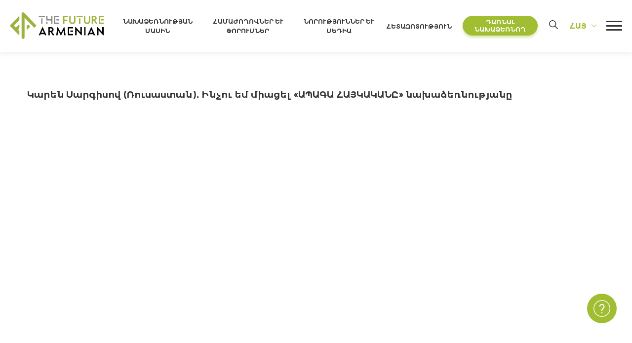

--- FILE ---
content_type: text/html; charset=UTF-8
request_url: https://futurearmenian.com/hy/video/%D5%AF%D5%A1%D6%80%D5%A5%D5%B6-%D5%BD%D5%A1%D6%80%D5%A3%D5%AB%D5%BD%D5%B8%D5%BE-%D5%BC%D5%B8%D6%82%D5%BD%D5%A1%D5%BD%D5%BF%D5%A1%D5%B6%E2%80%A4-%D5%AB%D5%B6%D5%B9%D5%B8%D6%82-%D5%A5%D5%B4-%D5%B4/
body_size: 27767
content:
<!DOCTYPE html><html lang="hy-AM" prefix="og: https://ogp.me/ns#"><head><meta charset="UTF-8"><meta name="viewport" content="width=device-width, initial-scale=1, user-scalable=0"><meta name="msapplication-TileColor" content="#B1964B"><meta name="theme-color" content="#679740  "><meta name="apple-mobile-web-app-status-bar-style" content="#B1964B"><link rel="profile" href="http://gmpg.org/xfn/11"><link rel="manifest" href="/manifest.webmanifest"><link rel="alternate" hreflang="en" href="https://futurearmenian.com/video/karen-sarkisov-russia-why-i-joined-the-future-armenian-initiative/" /><link rel="alternate" hreflang="hy" href="https://futurearmenian.com/hy/video/%d5%af%d5%a1%d6%80%d5%a5%d5%b6-%d5%bd%d5%a1%d6%80%d5%a3%d5%ab%d5%bd%d5%b8%d5%be-%d5%bc%d5%b8%d6%82%d5%bd%d5%a1%d5%bd%d5%bf%d5%a1%d5%b6%e2%80%a4-%d5%ab%d5%b6%d5%b9%d5%b8%d6%82-%d5%a5%d5%b4-%d5%b4/" /><link rel="alternate" hreflang="fr" href="https://futurearmenian.com/fr/video/karen-sarkisov-russie-pourquoi-jai-rejoint-linitiative-le-futur-armenien/" /><link rel="alternate" hreflang="ru" href="https://futurearmenian.com/ru/video/%d0%ba%d0%b0%d1%80%d0%b5%d0%bd-%d1%81%d0%b0%d1%80%d0%ba%d0%b8%d1%81%d0%be%d0%b2-%d1%80%d0%be%d1%81%d1%81%d0%b8%d1%8f-%d0%bf%d0%be%d1%87%d0%b5%d0%bc%d1%83-%d1%8f-%d0%bf%d1%80%d0%b8%d1%81%d0%be%d0%b5/" /><link rel="alternate" hreflang="x-default" href="https://futurearmenian.com/video/karen-sarkisov-russia-why-i-joined-the-future-armenian-initiative/" /><link media="all" href="https://futurearmenian.com/wp-content/cache/autoptimize/autoptimize_cfa54a8aadcfe16347c7e48713c031ba.php" rel="stylesheet"><title>Կարեն Սարգիսով (Ռուսաստան)․ Ինչու եմ միացել «ԱՊԱԳԱ ՀԱՅԿԱԿԱՆԸ» նախաձեռնությանը &bull; The Future Armenian</title><meta name="robots" content="follow, index, max-snippet:-1, max-video-preview:-1, max-image-preview:large"/><link rel="canonical" href="https://futurearmenian.com/hy/video/%d5%af%d5%a1%d6%80%d5%a5%d5%b6-%d5%bd%d5%a1%d6%80%d5%a3%d5%ab%d5%bd%d5%b8%d5%be-%d5%bc%d5%b8%d6%82%d5%bd%d5%a1%d5%bd%d5%bf%d5%a1%d5%b6%e2%80%a4-%d5%ab%d5%b6%d5%b9%d5%b8%d6%82-%d5%a5%d5%b4-%d5%b4/" /><meta property="og:locale" content="hy_AM" /><meta property="og:type" content="article" /><meta property="og:title" content="Կարեն Սարգիսով (Ռուսաստան)․ Ինչու եմ միացել «ԱՊԱԳԱ ՀԱՅԿԱԿԱՆԸ» նախաձեռնությանը &bull; The Future Armenian" /><meta property="og:url" content="https://futurearmenian.com/hy/video/%d5%af%d5%a1%d6%80%d5%a5%d5%b6-%d5%bd%d5%a1%d6%80%d5%a3%d5%ab%d5%bd%d5%b8%d5%be-%d5%bc%d5%b8%d6%82%d5%bd%d5%a1%d5%bd%d5%bf%d5%a1%d5%b6%e2%80%a4-%d5%ab%d5%b6%d5%b9%d5%b8%d6%82-%d5%a5%d5%b4-%d5%b4/" /><meta property="og:site_name" content="The Future Armenian" /><meta property="article:publisher" content="https://www.facebook.com/FutureArmenian" /><meta property="article:section" content="Ընդհանուր" /><meta property="fb:app_id" content="496570545127014" /><meta property="og:image" content="https://futurearmenian.com/wp-content/uploads/2021/12/maxresdefault-22.jpg" /><meta property="og:image:secure_url" content="https://futurearmenian.com/wp-content/uploads/2021/12/maxresdefault-22.jpg" /><meta property="og:image:width" content="1280" /><meta property="og:image:height" content="720" /><meta property="og:image:alt" content="Կարեն Սարգիսով (Ռուսաստան)․ Ինչու եմ միացել «ԱՊԱԳԱ ՀԱՅԿԱԿԱՆԸ» նախաձեռնությանը" /><meta property="og:image:type" content="image/jpeg" /><meta name="twitter:card" content="summary_large_image" /><meta name="twitter:title" content="Կարեն Սարգիսով (Ռուսաստան)․ Ինչու եմ միացել «ԱՊԱԳԱ ՀԱՅԿԱԿԱՆԸ» նախաձեռնությանը &bull; The Future Armenian" /><meta name="twitter:site" content="@FutureArmenian" /><meta name="twitter:creator" content="@FutureArmenian" /><meta name="twitter:image" content="https://futurearmenian.com/wp-content/uploads/2021/12/maxresdefault-22.jpg" /><link rel='dns-prefetch' href='//static.addtoany.com' /><link rel='dns-prefetch' href='//www.googletagmanager.com' /><link href='https://sp-ao.shortpixel.ai' rel='preconnect' /><link rel='stylesheet' id='fancybox-css' href='https://cdnjs.cloudflare.com/ajax/libs/fancybox/3.5.7/jquery.fancybox.min.css?ver=340fb6a8793ea0990d007e4af41f5721' type='text/css' media='all' /><link rel='stylesheet' id='sselect-css' href='https://cdnjs.cloudflare.com/ajax/libs/slim-select/1.27.0/slimselect.min.css' type='text/css' media='all' /> <script type="text/javascript" id="wpml-cookie-js-extra">var wpml_cookies={"wp-wpml_current_language":{"value":"hy","expires":1,"path":"\/"}};var wpml_cookies={"wp-wpml_current_language":{"value":"hy","expires":1,"path":"\/"}};</script> <script type="text/javascript" id="addtoany-core-js-before">window.a2a_config=window.a2a_config||{};a2a_config.callbacks=[];a2a_config.overlays=[];a2a_config.templates={};a2a_localize={Share:"Share",Save:"Save",Subscribe:"Subscribe",Email:"Email",Bookmark:"Bookmark",ShowAll:"Show all",ShowLess:"Show less",FindServices:"Find service(s)",FindAnyServiceToAddTo:"Instantly find any service to add to",PoweredBy:"Powered by",ShareViaEmail:"Share via email",SubscribeViaEmail:"Subscribe via email",BookmarkInYourBrowser:"Bookmark in your browser",BookmarkInstructions:"Press Ctrl+D or \u2318+D to bookmark this page",AddToYourFavorites:"Add to your favorites",SendFromWebOrProgram:"Send from any email address or email program",EmailProgram:"Email program",More:"More&#8230;",ThanksForSharing:"Thanks for sharing!",ThanksForFollowing:"Thanks for following!"};</script> <script type="text/javascript" defer defer src="https://static.addtoany.com/menu/page.js" id="addtoany-core-js"></script> <script type="text/javascript" src="https://futurearmenian.com/wp-includes/js/jquery/jquery.min.js?ver=3.7.1" id="jquery-core-js"></script> 
 <script type="text/javascript" src="https://www.googletagmanager.com/gtag/js?id=G-C1Y4PRXQ4C" id="google_gtagjs-js" async></script> <script type="text/javascript" id="google_gtagjs-js-after">window.dataLayer=window.dataLayer||[];function gtag(){dataLayer.push(arguments);}
gtag("set","linker",{"domains":["futurearmenian.com"]});gtag("js",new Date());gtag("set","developer_id.dZTNiMT",true);gtag("config","G-C1Y4PRXQ4C");</script> <link rel="https://api.w.org/" href="https://futurearmenian.com/hy/wp-json/" /><link rel="alternate" title="oEmbed (JSON)" type="application/json+oembed" href="https://futurearmenian.com/hy/wp-json/oembed/1.0/embed?url=https%3A%2F%2Ffuturearmenian.com%2Fhy%2Fvideo%2F%25d5%25af%25d5%25a1%25d6%2580%25d5%25a5%25d5%25b6-%25d5%25bd%25d5%25a1%25d6%2580%25d5%25a3%25d5%25ab%25d5%25bd%25d5%25b8%25d5%25be-%25d5%25bc%25d5%25b8%25d6%2582%25d5%25bd%25d5%25a1%25d5%25bd%25d5%25bf%25d5%25a1%25d5%25b6%25e2%2580%25a4-%25d5%25ab%25d5%25b6%25d5%25b9%25d5%25b8%25d6%2582-%25d5%25a5%25d5%25b4-%25d5%25b4%2F" /><link rel="alternate" title="oEmbed (XML)" type="text/xml+oembed" href="https://futurearmenian.com/hy/wp-json/oembed/1.0/embed?url=https%3A%2F%2Ffuturearmenian.com%2Fhy%2Fvideo%2F%25d5%25af%25d5%25a1%25d6%2580%25d5%25a5%25d5%25b6-%25d5%25bd%25d5%25a1%25d6%2580%25d5%25a3%25d5%25ab%25d5%25bd%25d5%25b8%25d5%25be-%25d5%25bc%25d5%25b8%25d6%2582%25d5%25bd%25d5%25a1%25d5%25bd%25d5%25bf%25d5%25a1%25d5%25b6%25e2%2580%25a4-%25d5%25ab%25d5%25b6%25d5%25b9%25d5%25b8%25d6%2582-%25d5%25a5%25d5%25b4-%25d5%25b4%2F&#038;format=xml" /><meta name="generator" content="Site Kit by Google 1.170.0" /><meta name="generator" content="WPML ver:4.6.15 stt:24,1,4,45;" /> <script type="text/javascript">var ajaxurl="https://futurearmenian.com/wp-admin/admin-ajax.php";</script> <link rel="preload" href="https://futurearmenian.com/wp-content/themes/future-armenian-new/fonts/CenturyGothic.woff2" as="font" type="font/woff2" crossorigin><link rel="preload" href="https://futurearmenian.com/wp-content/themes/future-armenian-new/fonts/CenturyGothic-Bold.woff2" as="font" type="font/woff2" crossorigin><link rel="preload" href="https://futurearmenian.com/wp-content/themes/future-armenian-new/fonts/Bokonique-Bold.woff2" as="font" type="font/woff2" crossorigin><link rel="preload" href="https://futurearmenian.com/wp-content/themes/future-armenian-new/fonts/Bokonique-Regular.woff2" as="font" type="font/woff2"
 crossorigin><link rel="icon" href="https://sp-ao.shortpixel.ai/client/to_auto,q_lossless,ret_img,w_32,h_32/https://futurearmenian.com/wp-content/uploads/2022/03/favicon-150x150.png" sizes="32x32" /><link rel="icon" href="https://sp-ao.shortpixel.ai/client/to_auto,q_lossless,ret_img,w_192,h_192/https://futurearmenian.com/wp-content/uploads/2022/03/favicon-400x400.png" sizes="192x192" /><link rel="apple-touch-icon" href="https://sp-ao.shortpixel.ai/client/to_auto,q_lossless,ret_img,w_180,h_180/https://futurearmenian.com/wp-content/uploads/2022/03/favicon-400x400.png" /><meta name="msapplication-TileImage" content="https://futurearmenian.com/wp-content/uploads/2022/03/favicon-400x400.png" /><meta name="facebook-domain-verification" content="ncofu7rz1o5t5ezykd8crfuqeodf1s"/>  <script type="text/javascript">(function(d){var pxl=d.createElement("script");pxl.setAttribute("src","//pixel.betweenx.com/s/_Armenia/dist/smartPixel.min.js");pxl.setAttribute("type","text/javascript");pxl.async=true;var s=d.getElementsByTagName('script')[0];s.parentNode.insertBefore(pxl,s);}(document));</script>    <script>!function(f,b,e,v,n,t,s)
{if(f.fbq)return;n=f.fbq=function(){n.callMethod?n.callMethod.apply(n,arguments):n.queue.push(arguments)};if(!f._fbq)f._fbq=n;n.push=n;n.loaded=!0;n.version='2.0';n.queue=[];t=b.createElement(e);t.async=!0;t.src=v;s=b.getElementsByTagName(e)[0];s.parentNode.insertBefore(t,s)}(window,document,'script','https://connect.facebook.net/en_US/fbevents.js');fbq('init','928368041019521');fbq('track','PageView');</script>  
  <script>!function(f,b,e,v,n,t,s)
{if(f.fbq)return;n=f.fbq=function(){n.callMethod?n.callMethod.apply(n,arguments):n.queue.push(arguments)};if(!f._fbq)f._fbq=n;n.push=n;n.loaded=!0;n.version='2.0';n.queue=[];t=b.createElement(e);t.async=!0;t.src=v;s=b.getElementsByTagName(e)[0];s.parentNode.insertBefore(t,s)}(window,document,'script','https://connect.facebook.net/en_US/fbevents.js');fbq('init','298877521912720');fbq('track','PageView');</script> <noscript> <img height="1" width="1" style="display:none"
 src="https://www.facebook.com/tr?id=298877521912720&ev=PageView&noscript=1"/> </noscript>  <script>(function(w,d,s,l,i){w[l]=w[l]||[];w[l].push({'gtm.start':new Date().getTime(),event:'gtm.js'});var f=d.getElementsByTagName(s)[0],j=d.createElement(s),dl=l!='dataLayer'?'&l='+l:'';j.async=true;j.src='https://www.googletagmanager.com/gtm.js?id='+i+dl;f.parentNode.insertBefore(j,f);})(window,document,'script','dataLayer','GTM-NC4NF8V');</script>    <script async src="https://www.googletagmanager.com/gtag/js?id=UA-196383415-1"></script> <script>window.dataLayer=window.dataLayer||[];function gtag(){dataLayer.push(arguments);}
gtag('js',new Date());gtag('config','UA-196383415-1');</script>  <script type="text/javascript" >(function(m,e,t,r,i,k,a){m[i]=m[i]||function(){(m[i].a=m[i].a||[]).push(arguments)};m[i].l=1*new Date();for(var j=0;j<document.scripts.length;j++){if(document.scripts[j].src===r){return;}}
k=e.createElement(t),a=e.getElementsByTagName(t)[0],k.async=1,k.src=r,a.parentNode.insertBefore(k,a)})
(window,document,"script","https://mc.yandex.ru/metrika/tag.js","ym");ym(78169660,"init",{clickmap:true,trackLinks:true,accurateTrackBounce:true,webvisor:true,ecommerce:"dataLayer"});</script> 
  <script>!function(f,b,e,v,n,t,s){if(f.fbq)return;n=f.fbq=function(){n.callMethod?n.callMethod.apply(n,arguments):n.queue.push(arguments)};if(!f._fbq)f._fbq=n;n.push=n;n.loaded=!0;n.version='2.0';n.queue=[];t=b.createElement(e);t.async=!0;t.src=v;s=b.getElementsByTagName(e)[0];s.parentNode.insertBefore(t,s)}(window,document,'script','https://connect.facebook.net/en_US/fbevents.js');fbq('init','487506132460700');fbq('track','PageView');</script> </head><body class="video-template-default single single-video postid-40358 ctdb-layout-classic ctdb-archive-layout-classic ctdb-future-armenian-v2 ctdb-user-can-view ctdb-user-cannot-post ctdb-freshness-timeago ctdb-comments-tinymce osx lang-hy"> <noscript> <iframe src="https://www.googletagmanager.com/ns.html?id=GTM-NC4NF8V"
 height="0" width="0" style="display:none;visibility:hidden"></iframe> </noscript> <noscript> <img height="1" width="1" style="display:none"
 src="https://www.facebook.com/tr?id=928368041019521&ev=PageView&noscript=1"/> </noscript> <noscript> <img height="1" width="1" style="display:none"
 src="https://www.facebook.com/tr?id=298877521912720&ev=PageView&noscript=1"/> </noscript> <noscript><div><img src="https://mc.yandex.ru/watch/78169660" style="position:absolute; left:-9999px;" alt="" /></div></noscript> <noscript><img height="1" width="1" style="display:none"
 src="https://www.facebook.com/tr?id=487506132460700&ev=PageView&noscript=1"
 /></noscript><div id="overlay"></div><div id="page"><div id="gap"></div><header id="header" class=""><div class="container"><div class="header-areas no-padding flex fac fjb"><div class="left"><div class="logo tac trans"> <a href="http://futurearmenian.com/hy/"
 class="logo-link" rel="home" itemprop="url"> <svg xmlns="http://www.w3.org/2000/svg" width="258" height="72" viewBox="0 0 875 244" fill="none"> <path d="M269.6 208.85L303.48 134.97C303.633 134.673 303.863 134.424 304.147 134.248C304.43 134.072 304.756 133.976 305.09 133.97C305.409 133.975 305.72 134.073 305.986 134.25C306.252 134.427 306.461 134.677 306.59 134.97L340.47 208.85C340.79 209.6 340.47 210.13 339.61 210.13H329.11C328.691 210.122 328.282 209.998 327.929 209.772C327.576 209.546 327.292 209.227 327.11 208.85L324.11 202.31C323.717 201.506 323.107 200.83 322.348 200.356C321.59 199.882 320.714 199.63 319.82 199.63H290.29C289.395 199.63 288.519 199.882 287.761 200.356C287.003 200.83 286.392 201.506 286 202.31L283 208.85C282.826 209.219 282.554 209.534 282.214 209.76C281.873 209.986 281.478 210.114 281.07 210.13H270.46C269.6 210.13 269.28 209.6 269.6 208.85ZM295.87 187.62H314.31C316.13 187.62 316.78 186.54 316.03 184.83L306.38 163.83C305.95 162.98 305.52 162.55 305.09 162.55C304.66 162.55 304.23 162.98 303.8 163.83L294.05 184.83C293.29 186.54 294.05 187.62 295.87 187.62Z" fill="currentColor" class="part3"/> <path d="M358.809 208.74V135.61C358.807 135.539 358.819 135.468 358.845 135.401C358.871 135.335 358.911 135.275 358.962 135.225C359.013 135.175 359.073 135.136 359.14 135.111C359.207 135.086 359.278 135.076 359.349 135.08H379.539C382.539 135.08 384.369 135.08 385.659 135.19C411.169 137.54 415.139 167.67 396.489 177C396.124 177.12 395.793 177.327 395.526 177.604C395.259 177.881 395.064 178.22 394.957 178.589C394.851 178.959 394.836 179.349 394.915 179.726C394.994 180.102 395.164 180.454 395.409 180.75L414.709 208.95C415.249 209.71 414.929 210.13 414.069 210.13H401.479C401.038 210.125 400.604 210.016 400.212 209.811C399.821 209.606 399.484 209.311 399.229 208.95L381.539 182.69C381.001 181.938 380.293 181.322 379.474 180.893C378.654 180.464 377.745 180.233 376.819 180.22H374.679C374.278 180.192 373.876 180.25 373.499 180.391C373.122 180.532 372.78 180.752 372.496 181.036C372.211 181.321 371.991 181.663 371.85 182.039C371.71 182.416 371.651 182.819 371.679 183.22V208.74C371.695 208.927 371.669 209.116 371.604 209.292C371.539 209.468 371.436 209.628 371.303 209.761C371.169 209.893 371.009 209.995 370.832 210.058C370.655 210.122 370.467 210.147 370.279 210.13H360.209C360.022 210.147 359.834 210.122 359.657 210.058C359.48 209.995 359.32 209.893 359.186 209.761C359.053 209.628 358.95 209.468 358.885 209.292C358.82 209.116 358.794 208.927 358.809 208.74V208.74ZM371.679 164.99C371.65 165.397 371.706 165.805 371.845 166.189C371.983 166.572 372.201 166.922 372.485 167.215C372.768 167.509 373.109 167.739 373.488 167.892C373.866 168.044 374.272 168.115 374.679 168.1H382.539C398.829 168.1 398.729 147.19 382.539 147.19H374.709C374.302 147.175 373.896 147.246 373.518 147.398C373.139 147.551 372.798 147.781 372.515 148.075C372.231 148.368 372.013 148.718 371.875 149.101C371.736 149.485 371.68 149.893 371.709 150.3L371.679 164.99Z" fill="currentColor" class="part3"/> <path d="M432.37 208.74L443.3 135.83C443.336 135.625 443.441 135.44 443.597 135.303C443.754 135.167 443.952 135.088 444.16 135.08H446.84C447.102 135.08 447.359 135.15 447.585 135.282C447.812 135.413 447.999 135.602 448.13 135.83L474.72 186.33C475.15 187.19 475.72 187.51 476.11 187.51C476.5 187.51 477.11 187.19 477.51 186.33L504.21 135.61C504.297 135.459 504.421 135.332 504.569 135.239C504.717 135.147 504.885 135.092 505.06 135.08H507.42C507.787 135.057 508.148 135.178 508.428 135.417C508.708 135.656 508.884 135.994 508.92 136.36L519.86 208.74C519.908 208.913 519.913 209.096 519.875 209.272C519.836 209.447 519.755 209.611 519.639 209.748C519.522 209.886 519.374 209.992 519.207 210.059C519.039 210.125 518.858 210.15 518.68 210.13H508.82C508.424 210.15 508.036 210.016 507.736 209.757C507.436 209.499 507.248 209.134 507.21 208.74L501.31 170.25C501.1 168.53 500.24 168.32 499.38 169.92L478.9 208.85C478.706 209.218 478.42 209.53 478.069 209.754C477.718 209.979 477.315 210.108 476.9 210.13H475.4C474.984 210.108 474.581 209.979 474.23 209.754C473.88 209.53 473.593 209.218 473.4 208.85L452.74 169.92C451.88 168.32 451.13 168.53 450.92 170.25L445.02 208.74C444.981 209.134 444.793 209.499 444.493 209.757C444.193 210.016 443.805 210.15 443.41 210.13H433.54C433.361 210.148 433.182 210.122 433.016 210.055C432.85 209.987 432.703 209.881 432.588 209.744C432.472 209.607 432.392 209.444 432.354 209.269C432.316 209.094 432.321 208.912 432.37 208.74V208.74Z" fill="currentColor" class="part3"/> <path d="M609.61 136.47C609.595 136.284 609.62 136.097 609.685 135.921C609.749 135.746 609.851 135.586 609.983 135.454C610.115 135.322 610.275 135.22 610.45 135.155C610.626 135.091 610.813 135.065 611 135.08H612.61C613.454 135.137 614.252 135.492 614.86 136.08L655.93 180.15C656.47 180.69 656.79 180.9 657.22 180.9C657.65 180.9 657.97 180.37 657.97 179.29V136.47C657.955 136.284 657.98 136.097 658.045 135.921C658.109 135.746 658.211 135.586 658.343 135.454C658.475 135.322 658.635 135.22 658.81 135.155C658.986 135.091 659.173 135.065 659.36 135.08H669.44C669.626 135.065 669.813 135.091 669.989 135.155C670.164 135.22 670.324 135.322 670.456 135.454C670.588 135.586 670.69 135.746 670.755 135.921C670.819 136.097 670.845 136.284 670.83 136.47V208.74C670.845 208.927 670.819 209.114 670.755 209.29C670.69 209.465 670.588 209.625 670.456 209.757C670.324 209.889 670.164 209.991 669.989 210.055C669.813 210.12 669.626 210.145 669.44 210.13H667.94C667.494 210.125 667.054 210.027 666.648 209.842C666.241 209.658 665.878 209.392 665.58 209.06L624.54 164.89C624.401 164.672 624.213 164.489 623.991 164.357C623.768 164.225 623.518 164.147 623.26 164.13C622.83 164.13 622.51 164.67 622.51 165.74V208.74C622.525 208.928 622.499 209.116 622.434 209.292C622.369 209.469 622.266 209.628 622.133 209.761C622 209.893 621.839 209.995 621.662 210.059C621.485 210.123 621.297 210.147 621.11 210.13H611C610.813 210.145 610.626 210.12 610.45 210.055C610.275 209.991 610.115 209.889 609.983 209.757C609.851 209.625 609.749 209.465 609.685 209.29C609.62 209.114 609.595 208.927 609.61 208.74V136.47Z" fill="currentColor" class="part3"/> <path d="M694.32 135.08H704.4C704.586 135.065 704.773 135.091 704.949 135.155C705.124 135.22 705.284 135.322 705.416 135.454C705.548 135.586 705.65 135.745 705.715 135.921C705.779 136.096 705.805 136.284 705.79 136.47V208.74C705.805 208.927 705.779 209.114 705.715 209.29C705.65 209.465 705.548 209.624 705.416 209.757C705.284 209.889 705.124 209.991 704.949 210.055C704.773 210.12 704.586 210.145 704.4 210.13H694.32C694.132 210.147 693.944 210.122 693.767 210.059C693.59 209.995 693.43 209.893 693.296 209.761C693.163 209.628 693.06 209.468 692.995 209.292C692.93 209.116 692.904 208.928 692.92 208.74V136.47C692.904 136.283 692.93 136.095 692.995 135.918C693.06 135.742 693.163 135.582 693.296 135.45C693.43 135.317 693.59 135.216 693.767 135.152C693.944 135.088 694.132 135.064 694.32 135.08V135.08Z" fill="currentColor" class="part3"/> <path d="M724.129 208.85L758.009 134.97C758.161 134.672 758.391 134.421 758.675 134.245C758.959 134.069 759.285 133.974 759.619 133.97C759.939 133.977 760.249 134.074 760.515 134.251C760.781 134.429 760.99 134.678 761.119 134.97L794.999 208.85C795.319 209.6 794.999 210.13 794.139 210.13H783.629C783.21 210.123 782.801 210 782.448 209.774C782.095 209.548 781.811 209.228 781.629 208.85L778.629 202.31C778.239 201.507 777.631 200.829 776.874 200.355C776.117 199.881 775.242 199.63 774.349 199.63H744.819C743.925 199.63 743.049 199.882 742.291 200.356C741.533 200.83 740.922 201.506 740.529 202.31L737.529 208.85C737.356 209.219 737.084 209.534 736.744 209.76C736.403 209.986 736.007 210.114 735.599 210.13H724.979C724.129 210.13 723.799 209.6 724.129 208.85ZM750.399 187.62H768.839C770.659 187.62 771.299 186.54 770.549 184.83L760.899 163.83C760.469 162.98 760.049 162.55 759.619 162.55C759.189 162.55 758.759 162.98 758.329 163.83L748.569 184.83C747.819 186.54 748.539 187.62 750.399 187.62Z" fill="currentColor" class="part3"/> <path d="M813.34 136.47C813.325 136.284 813.35 136.096 813.415 135.921C813.479 135.745 813.581 135.586 813.713 135.454C813.846 135.322 814.005 135.22 814.18 135.155C814.356 135.091 814.543 135.065 814.73 135.08H816.34C817.184 135.137 817.981 135.491 818.59 136.08L859.66 180.15C860.19 180.69 860.51 180.9 860.94 180.9C861.37 180.9 861.69 180.37 861.69 179.29V136.47C861.674 136.283 861.7 136.095 861.765 135.918C861.83 135.742 861.933 135.582 862.066 135.45C862.2 135.317 862.361 135.216 862.537 135.152C862.714 135.088 862.902 135.064 863.09 135.08H873.17C873.354 135.068 873.54 135.096 873.713 135.162C873.886 135.228 874.043 135.33 874.173 135.462C874.303 135.594 874.403 135.752 874.466 135.926C874.529 136.1 874.554 136.286 874.54 136.47V208.74C874.555 208.927 874.529 209.114 874.465 209.29C874.4 209.465 874.298 209.624 874.166 209.757C874.034 209.889 873.874 209.991 873.699 210.055C873.523 210.12 873.336 210.145 873.15 210.13H871.65C871.204 210.126 870.763 210.028 870.357 209.844C869.951 209.66 869.587 209.393 869.29 209.06L828.24 164.89C828.099 164.672 827.909 164.49 827.685 164.358C827.461 164.226 827.209 164.148 826.95 164.13C826.53 164.13 826.2 164.67 826.2 165.74V208.74C826.215 208.927 826.189 209.114 826.125 209.29C826.06 209.465 825.958 209.624 825.826 209.757C825.694 209.889 825.534 209.991 825.359 210.055C825.183 210.12 824.996 210.145 824.81 210.13H814.73C814.543 210.145 814.356 210.12 814.18 210.055C814.005 209.991 813.846 209.889 813.713 209.757C813.581 209.624 813.479 209.465 813.415 209.29C813.35 209.114 813.325 208.927 813.34 208.74V136.47Z" fill="currentColor" class="part3"/> <path d="M588.27 135.08H542.54C542.17 135.08 541.815 135.226 541.553 135.486C541.291 135.747 541.142 136.1 541.14 136.47V142.23V201.86V208.74C541.142 209.109 541.291 209.463 541.553 209.723C541.815 209.984 542.17 210.13 542.54 210.13H588.32C588.689 210.13 589.044 209.984 589.306 209.723C589.568 209.463 589.717 209.109 589.72 208.74V199.52C589.72 199.148 589.572 198.792 589.31 198.53C589.047 198.267 588.691 198.12 588.32 198.12H554.54C554.17 198.12 553.815 197.974 553.553 197.713C553.291 197.453 553.142 197.099 553.14 196.73V148.47C553.142 148.1 553.291 147.747 553.553 147.486C553.815 147.226 554.17 147.08 554.54 147.08H588.31C588.681 147.08 589.037 146.932 589.3 146.67C589.562 146.407 589.71 146.051 589.71 145.68V136.47C589.708 136.283 589.67 136.099 589.596 135.928C589.523 135.756 589.416 135.601 589.282 135.472C589.148 135.342 588.989 135.241 588.815 135.174C588.642 135.106 588.456 135.074 588.27 135.08Z" fill="currentColor" class="part3"/> <path d="M588.279 166.6H565.859C565.092 166.6 564.469 167.222 564.469 167.99V177.22C564.469 177.987 565.092 178.61 565.859 178.61H588.279C589.047 178.61 589.669 177.987 589.669 177.22V167.99C589.669 167.222 589.047 166.6 588.279 166.6Z" fill="currentColor" class="part3"/> <path d="M340.38 33.26H349.96C350.137 33.245 350.316 33.2687 350.483 33.3296C350.651 33.3905 350.803 33.4871 350.93 33.6126C351.056 33.7381 351.154 33.8897 351.216 34.0567C351.278 34.2237 351.303 34.4023 351.29 34.58V60.38C351.263 60.7611 351.318 61.1436 351.452 61.5014C351.586 61.8593 351.795 62.1843 352.065 62.4545C352.335 62.7247 352.66 62.9337 353.018 63.0675C353.376 63.2013 353.758 63.2567 354.14 63.23H382.48C382.862 63.2582 383.245 63.2039 383.604 63.0708C383.963 62.9377 384.29 62.7288 384.561 62.4585C384.832 62.1882 385.042 61.8626 385.176 61.504C385.311 61.1454 385.366 60.762 385.34 60.38V34.58C385.334 34.4051 385.364 34.231 385.429 34.0683C385.493 33.9057 385.59 33.7579 385.714 33.6342C385.838 33.5105 385.985 33.4135 386.148 33.3491C386.311 33.2848 386.485 33.2544 386.66 33.26H396.25C396.424 33.251 396.598 33.2792 396.761 33.3428C396.923 33.4063 397.071 33.5038 397.193 33.6287C397.315 33.7535 397.409 33.9029 397.469 34.067C397.528 34.231 397.553 34.4059 397.54 34.58V103.3C397.553 103.477 397.528 103.654 397.467 103.821C397.405 103.987 397.308 104.138 397.183 104.263C397.058 104.389 396.907 104.485 396.74 104.547C396.574 104.609 396.396 104.633 396.22 104.62H386.63C386.455 104.626 386.281 104.595 386.118 104.531C385.955 104.466 385.808 104.369 385.684 104.246C385.56 104.122 385.463 103.974 385.399 103.812C385.334 103.649 385.304 103.475 385.31 103.3V77.47C385.336 77.088 385.281 76.7046 385.146 76.346C385.012 75.9873 384.802 75.6618 384.531 75.3915C384.26 75.1211 383.933 74.9123 383.574 74.7792C383.215 74.6461 382.832 74.5918 382.45 74.62H340.35C340.171 74.6352 339.991 74.6112 339.823 74.5498C339.655 74.4883 339.502 74.3908 339.375 74.2642C339.249 74.1375 339.151 73.9847 339.09 73.8164C339.028 73.6481 339.004 73.4685 339.02 73.29V34.58C339.005 34.3995 339.031 34.2181 339.095 34.0487C339.159 33.8793 339.259 33.7261 339.389 33.6001C339.519 33.474 339.675 33.3781 339.846 33.3193C340.018 33.2606 340.2 33.2403 340.38 33.26ZM340.38 85.46H349.96C350.137 85.445 350.316 85.4687 350.483 85.5296C350.651 85.5905 350.803 85.6871 350.93 85.8126C351.056 85.9381 351.154 86.0897 351.216 86.2567C351.278 86.4238 351.303 86.6023 351.29 86.78V103.3C351.303 103.478 351.278 103.656 351.216 103.823C351.154 103.99 351.056 104.142 350.93 104.267C350.803 104.393 350.651 104.489 350.483 104.55C350.316 104.611 350.137 104.635 349.96 104.62H340.38C340.202 104.635 340.023 104.611 339.856 104.55C339.688 104.489 339.536 104.393 339.41 104.267C339.283 104.142 339.185 103.99 339.123 103.823C339.061 103.656 339.036 103.478 339.05 103.3V86.78C339.037 86.6031 339.064 86.4257 339.126 86.2599C339.189 86.0941 339.287 85.9438 339.414 85.8194C339.54 85.6949 339.692 85.5993 339.858 85.539C340.025 85.4787 340.203 85.4552 340.38 85.47V85.46Z" fill="currentColor" class="part2"/> <path d="M293.379 55.21C293.028 55.2126 292.693 55.3539 292.446 55.603C292.198 55.8522 292.059 56.189 292.059 56.54V103.03C292.054 103.205 292.084 103.379 292.149 103.542C292.213 103.704 292.31 103.852 292.434 103.976C292.557 104.099 292.705 104.196 292.868 104.261C293.031 104.325 293.205 104.356 293.379 104.35H302.969C303.32 104.35 303.655 104.211 303.903 103.963C304.15 103.716 304.289 103.38 304.289 103.03V56.55C304.291 56.3753 304.258 56.2021 304.192 56.0402C304.126 55.8784 304.03 55.731 303.907 55.6066C303.784 55.4821 303.639 55.3831 303.478 55.315C303.317 55.247 303.144 55.2113 302.969 55.21H293.379Z" fill="currentColor" class="part2"/> <path d="M270.24 33H326.31C326.66 33 326.995 33.1391 327.243 33.3866C327.491 33.6342 327.63 33.9699 327.63 34.32V43.09C327.63 43.4427 327.49 43.781 327.24 44.0305C326.991 44.2799 326.652 44.42 326.3 44.42H270.24C269.887 44.42 269.549 44.2799 269.299 44.0305C269.05 43.781 268.91 43.4427 268.91 43.09V34.32C268.912 33.969 269.054 33.6333 269.303 33.386C269.552 33.1387 269.889 33 270.24 33V33Z" fill="currentColor" class="part2"/> <path d="M456.29 33.26H412.76C412.585 33.2587 412.413 33.2919 412.251 33.3576C412.09 33.4234 411.943 33.5204 411.82 33.6431C411.696 33.7658 411.598 33.9118 411.531 34.0726C411.464 34.2334 411.43 34.4059 411.43 34.58V40.06V96.76V103.3C411.43 103.474 411.464 103.647 411.531 103.808C411.598 103.968 411.696 104.114 411.82 104.237C411.943 104.36 412.09 104.457 412.251 104.522C412.413 104.588 412.585 104.621 412.76 104.62H456.29C456.64 104.62 456.976 104.481 457.223 104.233C457.471 103.986 457.61 103.65 457.61 103.3V94.53C457.61 94.179 457.471 93.8422 457.224 93.5931C456.976 93.344 456.641 93.2027 456.29 93.2001H424.17C423.82 93.2001 423.484 93.061 423.236 92.8134C422.989 92.5659 422.85 92.2301 422.85 91.8801V46C422.85 45.65 422.989 45.3142 423.236 45.0667C423.484 44.8191 423.82 44.68 424.17 44.68H456.29C456.641 44.6774 456.976 44.5361 457.224 44.287C457.471 44.0378 457.61 43.7011 457.61 43.35V34.58C457.61 34.23 457.471 33.8942 457.223 33.6467C456.976 33.3991 456.64 33.26 456.29 33.26V33.26Z" fill="currentColor" class="part2"/> <path d="M434.98 63.2297H456.29C456.642 63.2297 456.981 63.3699 457.23 63.6193C457.48 63.8687 457.62 64.207 457.62 64.5597V73.3297C457.62 73.6825 457.48 74.0208 457.23 74.2702C456.981 74.5196 456.642 74.6597 456.29 74.6597H434.98C434.63 74.6597 434.294 74.5207 434.046 74.2731C433.799 74.0256 433.66 73.6898 433.66 73.3397V64.5597C433.66 64.207 433.8 63.8687 434.049 63.6193C434.299 63.3699 434.637 63.2297 434.99 63.2297H434.98Z" fill="currentColor" class="part2"/> <path d="M497.47 33.26H541C541.177 33.245 541.356 33.2687 541.523 33.3296C541.691 33.3905 541.843 33.4871 541.97 33.6126C542.096 33.7381 542.194 33.8897 542.256 34.0567C542.318 34.2237 542.343 34.4023 542.33 34.58V43.35C542.345 43.5285 542.321 43.7081 542.259 43.8764C542.198 44.0447 542.101 44.1975 541.974 44.3242C541.847 44.4508 541.694 44.5483 541.526 44.6098C541.358 44.6712 541.178 44.6952 541 44.68H511.23C510.848 44.6533 510.466 44.7087 510.108 44.8425C509.75 44.9763 509.425 45.1853 509.155 45.4555C508.885 45.7257 508.676 46.0507 508.542 46.4085C508.408 46.7664 508.353 47.1488 508.38 47.53V64.25C508.353 64.6311 508.408 65.0136 508.542 65.3714C508.676 65.7293 508.885 66.0543 509.155 66.3245C509.425 66.5947 509.75 66.8037 510.108 66.9375C510.466 67.0713 510.848 67.1267 511.23 67.1H533.66C533.842 67.0838 534.025 67.1085 534.197 67.1723C534.368 67.236 534.523 67.3372 534.651 67.4684C534.778 67.5997 534.875 67.7577 534.933 67.9309C534.992 68.1042 535.011 68.2883 534.99 68.47V77.24C535.003 77.4177 534.978 77.5962 534.916 77.7633C534.854 77.9303 534.756 78.0818 534.63 78.2074C534.503 78.3329 534.351 78.4295 534.183 78.4904C534.016 78.5512 533.837 78.575 533.66 78.56H511.23C510.848 78.5331 510.464 78.5888 510.106 78.7231C509.747 78.8575 509.421 79.0675 509.151 79.3387C508.881 79.61 508.672 79.9363 508.539 80.2954C508.406 80.6545 508.351 81.038 508.38 81.42V103.34C508.393 103.518 508.368 103.696 508.306 103.863C508.244 104.03 508.146 104.182 508.02 104.307C507.893 104.433 507.741 104.529 507.573 104.59C507.406 104.651 507.227 104.675 507.05 104.66H497.47C497.292 104.675 497.113 104.651 496.946 104.59C496.778 104.529 496.626 104.433 496.5 104.307C496.373 104.182 496.275 104.03 496.213 103.863C496.151 103.696 496.126 103.518 496.14 103.34V34.58C496.126 34.4023 496.151 34.2237 496.213 34.0567C496.275 33.8897 496.373 33.7381 496.5 33.6126C496.626 33.4871 496.778 33.3905 496.946 33.3296C497.113 33.2687 497.292 33.245 497.47 33.26V33.26Z" fill="currentColor" class="part1"/> <path d="M582.589 107.07C568.219 107.07 553.739 97.18 553.739 77.5V34.58C553.726 34.4023 553.751 34.2237 553.813 34.0567C553.875 33.8897 553.973 33.7381 554.099 33.6126C554.226 33.4871 554.378 33.3905 554.546 33.3296C554.713 33.2687 554.892 33.245 555.069 33.26H564.649C564.827 33.245 565.006 33.2687 565.173 33.3296C565.341 33.3905 565.493 33.4871 565.62 33.6126C565.746 33.7381 565.844 33.8897 565.906 34.0567C565.968 34.2237 565.993 34.4023 565.979 34.58V77.47C565.979 88.59 574.339 94.09 582.589 94.09C590.839 94.09 599.209 88.59 599.209 77.47V34.58C599.196 34.4023 599.221 34.2237 599.283 34.0567C599.345 33.8897 599.443 33.7381 599.569 33.6126C599.696 33.4871 599.848 33.3905 600.016 33.3296C600.183 33.2687 600.362 33.245 600.539 33.26H610.119C610.295 33.253 610.47 33.2823 610.634 33.3461C610.798 33.4098 610.947 33.5066 611.072 33.6305C611.197 33.7543 611.294 33.9026 611.359 34.0659C611.424 34.2293 611.455 34.4043 611.449 34.58V77.47C611.449 97.18 597.069 107.07 582.589 107.07Z" fill="currentColor" class="part1"/> <path d="M719.81 107.07C705.44 107.07 690.96 97.1802 690.96 77.5002V34.5802C690.946 34.4034 690.971 34.2258 691.033 34.0595C691.094 33.8932 691.191 33.7422 691.316 33.6168C691.442 33.4915 691.593 33.3947 691.759 33.3331C691.925 33.2716 692.103 33.2467 692.28 33.2602H701.87C702.046 33.2467 702.224 33.2716 702.39 33.3331C702.557 33.3947 702.708 33.4915 702.833 33.6168C702.958 33.7422 703.055 33.8932 703.117 34.0595C703.178 34.2258 703.203 34.4034 703.19 34.5802V77.4702C703.19 88.5902 711.55 94.0902 719.81 94.0902C728.07 94.0902 736.43 88.5902 736.43 77.4702V34.5802C736.416 34.4034 736.441 34.2258 736.503 34.0595C736.564 33.8932 736.661 33.7422 736.786 33.6168C736.912 33.4915 737.063 33.3947 737.229 33.3331C737.395 33.2716 737.573 33.2467 737.75 33.2602H747.34C747.514 33.2546 747.689 33.2849 747.851 33.3493C748.014 33.4137 748.162 33.5107 748.285 33.6344C748.409 33.7581 748.506 33.9059 748.57 34.0685C748.635 34.2312 748.665 34.4053 748.66 34.5802V77.4702C748.66 97.1802 734.29 107.07 719.81 107.07Z" fill="currentColor" class="part1"/> <path d="M763.13 103.3V33.77C763.125 33.7019 763.135 33.6336 763.159 33.5698C763.184 33.5059 763.221 33.4479 763.269 33.3996C763.318 33.3514 763.375 33.3139 763.439 33.2899C763.503 33.2658 763.571 33.2556 763.64 33.26H782.81C785.66 33.26 787.4 33.26 788.62 33.36C812.89 35.6 816.62 64.25 798.92 73.12C798.573 73.2361 798.26 73.4353 798.008 73.7003C797.756 73.9652 797.572 74.2879 797.474 74.64C797.375 74.9922 797.364 75.3631 797.442 75.7205C797.52 76.0778 797.684 76.4107 797.92 76.69L816.25 103.47C816.76 104.19 816.45 104.59 815.64 104.59H803.71C803.284 104.593 802.865 104.492 802.487 104.297C802.109 104.102 801.784 103.818 801.54 103.47L784.72 78.47C784.204 77.7588 783.53 77.1771 782.75 76.771C781.971 76.3649 781.108 76.1455 780.23 76.13H778.23C777.849 76.1033 777.466 76.1588 777.108 76.2926C776.75 76.4263 776.425 76.6354 776.155 76.9055C775.885 77.1757 775.676 77.5007 775.542 77.8586C775.408 78.2165 775.353 78.5989 775.38 78.98V103.25C775.393 103.428 775.368 103.606 775.306 103.773C775.244 103.94 775.146 104.092 775.02 104.217C774.893 104.343 774.741 104.44 774.573 104.5C774.406 104.561 774.227 104.585 774.05 104.57H764.47C764.296 104.586 764.12 104.564 763.955 104.507C763.79 104.45 763.639 104.358 763.513 104.238C763.386 104.118 763.286 103.972 763.22 103.81C763.154 103.648 763.123 103.475 763.13 103.3V103.3ZM775.37 61.7C775.335 62.0898 775.384 62.4825 775.513 62.8519C775.642 63.2213 775.848 63.5591 776.118 63.8428C776.388 64.1265 776.714 64.3497 777.077 64.4975C777.439 64.6452 777.829 64.7143 778.22 64.7H785.66C801.16 64.7 801.06 44.82 785.66 44.82H778.22C777.828 44.8041 777.438 44.8721 777.075 45.0193C776.712 45.1665 776.384 45.3896 776.114 45.6737C775.844 45.9578 775.638 46.2962 775.51 46.6664C775.382 47.0365 775.334 47.4299 775.37 47.82V61.7Z" fill="currentColor" class="part1"/> <path d="M646.31 55.47C645.958 55.4726 645.621 55.6136 645.372 55.8624C645.123 56.1113 644.982 56.448 644.98 56.8V103.29C644.975 103.465 645.007 103.64 645.073 103.802C645.138 103.965 645.236 104.113 645.361 104.236C645.485 104.36 645.633 104.457 645.797 104.521C645.96 104.585 646.134 104.615 646.31 104.61H655.89C656.241 104.61 656.577 104.471 656.827 104.224C657.076 103.977 657.217 103.641 657.22 103.29V56.81C657.22 56.4563 657.08 56.117 656.831 55.866C656.582 55.615 656.243 55.4726 655.89 55.47H646.31Z" fill="currentColor" class="part1"/> <path d="M679.239 33.26H623.169C622.992 33.245 622.813 33.2687 622.646 33.3296C622.478 33.3905 622.326 33.4871 622.199 33.6126C622.073 33.7381 621.975 33.8897 621.913 34.0567C621.851 34.2237 621.826 34.4023 621.839 34.58V43.35C621.824 43.5285 621.848 43.7081 621.91 43.8764C621.971 44.0447 622.069 44.1975 622.195 44.3242C622.322 44.4508 622.475 44.5483 622.643 44.6098C622.811 44.6712 622.991 44.6952 623.169 44.68H679.239C679.416 44.6906 679.592 44.6633 679.756 44.5998C679.921 44.5363 680.07 44.4381 680.193 44.312C680.317 44.1858 680.411 44.0346 680.471 43.8687C680.531 43.7027 680.554 43.5258 680.539 43.35V34.58C680.553 34.405 680.528 34.2292 680.468 34.0644C680.407 33.8997 680.312 33.7497 680.189 33.6247C680.066 33.4997 679.918 33.4024 679.754 33.3395C679.59 33.2766 679.415 33.2495 679.239 33.26V33.26Z" fill="currentColor" class="part1"/> <path d="M873.24 33.26H829.7C829.526 33.26 829.355 33.2942 829.194 33.3605C829.034 33.4268 828.889 33.5241 828.766 33.6466C828.644 33.7692 828.546 33.9147 828.48 34.0749C828.414 34.235 828.38 34.4067 828.38 34.58V40.06V96.76V103.3C828.38 103.473 828.414 103.645 828.48 103.805C828.546 103.965 828.644 104.111 828.766 104.233C828.889 104.356 829.034 104.453 829.194 104.52C829.355 104.586 829.526 104.62 829.7 104.62H873.24C873.413 104.62 873.585 104.586 873.745 104.52C873.905 104.453 874.05 104.356 874.173 104.233C874.296 104.111 874.393 103.965 874.459 103.805C874.525 103.645 874.56 103.473 874.56 103.3V94.53C874.56 94.179 874.421 93.8422 874.174 93.5931C873.926 93.3439 873.591 93.2027 873.24 93.2H841.12C840.946 93.2 840.775 93.1659 840.614 93.0995C840.454 93.0332 840.309 92.936 840.186 92.8134C840.064 92.6908 839.966 92.5453 839.9 92.3852C839.834 92.225 839.8 92.0534 839.8 91.88V46C839.8 45.8267 839.834 45.655 839.9 45.4949C839.966 45.3347 840.064 45.1892 840.186 45.0666C840.309 44.9441 840.454 44.8468 840.614 44.7805C840.775 44.7142 840.946 44.68 841.12 44.68H873.24C873.587 44.6722 873.918 44.5286 874.161 44.28C874.404 44.0314 874.54 43.6976 874.54 43.35V34.58C874.54 34.2334 874.403 33.9006 874.16 33.6536C873.917 33.4066 873.586 33.2653 873.24 33.26V33.26Z" fill="currentColor" class="part1"/> <path d="M851.93 63.2297H873.24C873.587 63.2376 873.918 63.3812 874.161 63.6297C874.404 63.8783 874.54 64.2121 874.54 64.5597V73.3297C874.54 73.6825 874.4 74.0208 874.15 74.2702C873.901 74.5196 873.562 74.6597 873.21 74.6597H851.93C851.58 74.6597 851.244 74.5207 850.996 74.2731C850.749 74.0256 850.61 73.6898 850.61 73.3397V64.5597C850.61 64.2087 850.748 63.8719 850.996 63.6228C851.243 63.3737 851.579 63.2324 851.93 63.2297V63.2297Z" fill="currentColor" class="part1"/> <path d="M81.8296 38.07L1.2396 118.66C0.445752 119.457 0 120.535 0 121.66C0 122.785 0.445752 123.863 1.2396 124.66L81.8296 205.25C82.4239 205.842 83.1803 206.245 84.0033 206.409C84.8264 206.572 85.6793 206.488 86.4546 206.167C87.2299 205.846 87.8929 205.303 88.3601 204.606C88.8272 203.909 89.0776 203.089 89.0796 202.25V178.97C89.0771 174.844 87.4371 170.888 84.5196 167.97L79.1196 162.56C78.3258 161.763 77.88 160.685 77.88 159.56C77.88 158.435 78.3258 157.357 79.1196 156.56L84.5196 151.16C87.4361 148.242 89.076 144.286 89.0796 140.16V116.84C89.0776 116.001 88.8272 115.181 88.3601 114.484C87.8929 113.787 87.2299 113.244 86.4546 112.923C85.6793 112.603 84.8264 112.518 84.0033 112.682C83.1803 112.845 82.4239 113.248 81.8296 113.84L59.1196 136.55C58.323 137.344 57.2442 137.79 56.1196 137.79C54.995 137.79 53.9162 137.344 53.1196 136.55L41.2396 124.67C40.4458 123.873 40 122.795 40 121.67C40 120.545 40.4458 119.467 41.2396 118.67L84.5396 75.38C87.4571 72.4624 89.0971 68.506 89.0996 64.38V41.08C89.1035 40.236 88.856 39.4099 88.3887 38.7071C87.9213 38.0042 87.2553 37.4564 86.4754 37.1336C85.6956 36.8107 84.8373 36.7273 84.0099 36.8941C83.1825 37.0609 82.4235 37.4702 81.8296 38.07V38.07Z" fill="currentColor" class="part1"/> <path d="M245.199 118.66L133.649 4.38C133.394 4.12926 133.108 3.91095 132.799 3.73C130.187 1.32957 126.768 -0.00170374 123.219 1.63643e-06C119.444 0.00265044 115.823 1.50378 113.153 4.17373C110.483 6.84367 108.982 10.4641 108.979 14.24V229.15C108.982 232.926 110.483 236.546 113.153 239.216C115.823 241.886 119.444 243.387 123.219 243.39V243.39C126.995 243.387 130.616 241.886 133.286 239.216C135.956 236.546 137.457 232.926 137.459 229.15V48.54L177.749 91.05L208.419 121.88L225.199 138.66C225.996 139.454 227.075 139.9 228.199 139.9C229.324 139.9 230.403 139.454 231.199 138.66L245.199 124.66C245.993 123.863 246.439 122.785 246.439 121.66C246.439 120.535 245.993 119.457 245.199 118.66V118.66Z" fill="currentColor" class="part1"/> <path d="M172.599 113.97C172.197 113.567 171.72 113.247 171.194 113.029C170.668 112.811 170.104 112.698 169.534 112.698C168.965 112.698 168.401 112.811 167.875 113.029C167.349 113.247 166.872 113.567 166.469 113.97L161.779 118.65C158.864 121.569 157.224 125.524 157.219 129.65V152.94C157.222 153.779 157.472 154.598 157.939 155.295C158.406 155.992 159.069 156.536 159.844 156.856C160.62 157.177 161.473 157.261 162.296 157.098C163.119 156.935 163.875 156.532 164.469 155.94L186.469 133.94C186.871 133.539 187.189 133.062 187.406 132.538C187.623 132.014 187.735 131.452 187.735 130.885C187.735 130.317 187.623 129.755 187.406 129.231C187.189 128.707 186.871 128.231 186.469 127.83L172.599 113.97Z" fill="currentColor" class="part1"/> </svg> </a></div></div><nav class="header-menu center main-menu"><ul id="header-main-menu" class="menu flex fjb fac"><li id="menu-item-64553" class="menu-item menu-item-type-custom menu-item-object-custom menu-item-has-children menu-item-64553"><a href="#" data-title="Նախաձեռնության մասին">Նախաձեռնության մասին</a><ul class="sub-menu"><li id="menu-item-64554" class="menu-item menu-item-type-post_type menu-item-object-page menu-item-64554"><a href="https://futurearmenian.com/hy/about-the-initiative/" data-title="ԱՊԱԳԱ ՀԱՅԿԱԿԱՆԸ նախաձեռնություն">ԱՊԱԳԱ ՀԱՅԿԱԿԱՆԸ նախաձեռնություն</a></li><li id="menu-item-64555" class="menu-item menu-item-type-post_type menu-item-object-page menu-item-64555"><a href="https://futurearmenian.com/hy/governance/" data-title="Կառավարման մարմին">Կառավարման մարմին</a></li><li id="menu-item-64556" class="menu-item menu-item-type-post_type menu-item-object-page menu-item-64556"><a href="https://futurearmenian.com/hy/15-goals/" data-title="15 նպատակ">15 նպատակ</a></li><li id="menu-item-64557" class="menu-item menu-item-type-post_type menu-item-object-page menu-item-64557"><a href="https://futurearmenian.com/hy/timeline/" data-title="Ժամանակացույց">Ժամանակացույց</a></li><li id="menu-item-64558" class="menu-item menu-item-type-post_type menu-item-object-page menu-item-64558"><a href="https://futurearmenian.com/hy/signatories/" data-title="Նախաձեռնողներ">Նախաձեռնողներ</a></li></ul></li><li id="menu-item-64559" class="menu-item menu-item-type-custom menu-item-object-custom menu-item-has-children menu-item-64559"><a href="#" data-title="Համաժողովներ և ֆորումներ">Համաժողովներ և ֆորումներ</a><ul class="sub-menu"><li id="menu-item-64560" class="menu-item menu-item-type-post_type menu-item-object-page menu-item-64560"><a href="https://futurearmenian.com/hy/convention/" data-title="1-ին համաժողով">1-ին համաժողով</a></li><li id="menu-item-64561" class="menu-item menu-item-type-post_type menu-item-object-page menu-item-64561"><a href="https://futurearmenian.com/hy/artsakh-forum-of-the-future-armenian/" data-title="Արցախյան ֆորում">Արցախյան ֆորում</a></li></ul></li><li id="menu-item-64562" class="menu-item menu-item-type-custom menu-item-object-custom menu-item-has-children menu-item-64562"><a href="#" data-title="Նորություններ և մեդիա">Նորություններ և մեդիա</a><ul class="sub-menu"><li id="menu-item-64563" class="menu-item menu-item-type-post_type menu-item-object-page menu-item-64563"><a href="https://futurearmenian.com/hy/news/" data-title="Նորություններ">Նորություններ</a></li><li id="menu-item-64564" class="menu-item menu-item-type-post_type menu-item-object-page menu-item-64564"><a href="https://futurearmenian.com/hy/events/" data-title="Միջոցառումներ">Միջոցառումներ</a></li><li id="menu-item-64565" class="menu-item menu-item-type-post_type menu-item-object-page menu-item-64565"><a href="https://futurearmenian.com/hy/multimedia/" data-title="Մուլտիմեդիա">Մուլտիմեդիա</a></li></ul></li><li id="menu-item-64566" class="menu-item menu-item-type-custom menu-item-object-custom menu-item-has-children menu-item-64566"><a href="#" data-title="Հետազոտություն">Հետազոտություն</a><ul class="sub-menu"><li id="menu-item-64567" class="menu-item menu-item-type-post_type menu-item-object-page menu-item-64567"><a href="https://futurearmenian.com/hy/armenia-2021-armenia-2041-research-report/" data-title="«Հայաստան 2021 — 2041» ուսումնասիրություն «McKinsey &amp; Company»-ի հետ համագործակցությամբ">«Հայաստան 2021 — 2041» ուսումնասիրություն «McKinsey &#038; Company»-ի հետ համագործակցությամբ</a></li><li id="menu-item-64568" class="menu-item menu-item-type-post_type menu-item-object-page menu-item-64568"><a href="https://futurearmenian.com/hy/analytics/" data-title="Futures Studio">Futures Studio</a></li><li id="menu-item-64569" class="menu-item menu-item-type-post_type menu-item-object-page menu-item-64569"><a href="https://futurearmenian.com/hy/surveys/" data-title="Հարցումներ">Հարցումներ</a></li><li id="menu-item-64570" class="menu-item menu-item-type-post_type menu-item-object-page menu-item-64570"><a href="https://futurearmenian.com/hy/polls/" data-title="Բլից հարցեր">Բլից հարցեր</a></li><li id="menu-item-64571" class="menu-item menu-item-type-post_type menu-item-object-page menu-item-64571"><a href="https://futurearmenian.com/hy/additional-readings/" data-title="Լրացուցիչ գրականություն">Լրացուցիչ գրականություն</a></li></ul></li></ul></nav><div class="right flex fje fac"><div class="btn-holder"> <a href="#"
 data-target="#signin-popup"
 class="modal-opener sign-button sign-open lang-hy">Դառնալ նախաձեռնող</a></div><div class="search-holder"> <span id="search-toggle"> <svg width="18" height="18" viewBox="0 0 18 18" fill="none" xmlns="http://www.w3.org/2000/svg"> <path d="M17.7802 16.7197L12.6615 11.601C13.653 10.3763 14.25 8.82 14.25 7.12501C14.25 3.19651 11.0535 0 7.12501 0C3.19651 0 0 3.19651 0 7.12501C0 11.0535 3.19651 14.25 7.12501 14.25C8.82 14.25 10.3763 13.653 11.601 12.6615L16.7198 17.7803C16.866 17.9265 17.058 18 17.25 18C17.442 18 17.634 17.9265 17.7803 17.7803C18.0735 17.487 18.0735 17.013 17.7802 16.7197ZM7.12501 12.75C4.023 12.75 1.50001 10.227 1.50001 7.12501C1.50001 4.023 4.023 1.50001 7.12501 1.50001C10.227 1.50001 12.75 4.023 12.75 7.12501C12.75 10.227 10.227 12.75 7.12501 12.75Z" fill="currentColor"/> </svg> </span><form method="get" action="https://futurearmenian.com/hy/search/"><div> <input type="text" name="q" placeholder="Որոնել․․․"> <button> <svg width="30" height="30" viewBox="0 0 30 30" fill="none" xmlns="http://www.w3.org/2000/svg"> <path d="M14.4954 0.298873L14.0219 0.77231C13.7081 1.0861 13.7081 1.5949 14.0219 1.90876L25.9746 13.8615H0.803571C0.359799 13.8615 0 14.2213 0 14.6651V15.3347C0 15.7785 0.359799 16.1383 0.803571 16.1383H25.9746L14.0219 28.091C13.7081 28.4048 13.7081 28.9136 14.0219 29.2274L14.4954 29.7009C14.8092 30.0147 15.3179 30.0147 15.6317 29.7009L29.7646 15.5681C30.0784 15.2543 30.0784 14.7455 29.7646 14.4316L15.6317 0.298873C15.3179 -0.0149888 14.8092 -0.0149888 14.4954 0.298873Z" fill="currentColor"/> </svg> </button></div></form></div><div class="langlist-dropdown rel bold ttu"><div class="active-lang flex fac"><p class="flex fac">Հայ</p> <span class="carret"> <svg width="10" height="6" viewBox="0 0 10 6" fill="none" xmlns="http://www.w3.org/2000/svg"><path
 d="M0.146447 0.646447C0.341709 0.451184 0.658291 0.451184 0.853553 0.646447L5 4.79289L9.14645 0.646447C9.34171 0.451185 9.65829 0.451185 9.85355 0.646447C10.0488 0.841709 10.0488 1.15829 9.85355 1.35355L5.35355 5.85355C5.15829 6.04882 4.84171 6.04882 4.64645 5.85355L0.146447 1.35355C-0.0488155 1.15829 -0.0488155 0.841709 0.146447 0.646447Z"
 fill="currentColor"/></svg> </span></div><div><ul class="abs tac hidden"><li class="lang-en"> <a href="https://futurearmenian.com/video/karen-sarkisov-russia-why-i-joined-the-future-armenian-initiative/">Eng</a></li><li class="lang-fr"> <a href="https://futurearmenian.com/fr/video/karen-sarkisov-russie-pourquoi-jai-rejoint-linitiative-le-futur-armenien/">Fra</a></li><li class="lang-ru"> <a href="https://futurearmenian.com/ru/video/%d0%ba%d0%b0%d1%80%d0%b5%d0%bd-%d1%81%d0%b0%d1%80%d0%ba%d0%b8%d1%81%d0%be%d0%b2-%d1%80%d0%be%d1%81%d1%81%d0%b8%d1%8f-%d0%bf%d0%be%d1%87%d0%b5%d0%bc%d1%83-%d1%8f-%d0%bf%d1%80%d0%b8%d1%81%d0%be%d0%b5/">Рус</a></li></ul></div></div><div id="menu-toggle" data-target="#main-nav" class="modal-opener flex fdc fjb trans"> <span></span><span></span><span></span></div></div></div></div></header><main><div id="main-holder" class=""><div id="single-news" class="inner-page do-anim"><div class="page-content"><div class="content"><div class="container-narrow"><h1 class="ant1 title">Կարեն Սարգիսով (Ռուսաստան)․ Ինչու եմ միացել «ԱՊԱԳԱ ՀԱՅԿԱԿԱՆԸ» նախաձեռնությանը</h1><div class="wys entry-content ant3"><div class="youtubewrapper"><iframe title="Карен Саркисов (Россия). Почему я присоединился к инициативе The FUTURE ARMENIAN" width="500" height="281" src="https://www.youtube.com/embed/6rtRBF4rsfg?feature=oembed" frameborder="0" allow="accelerometer; autoplay; clipboard-write; encrypted-media; gyroscope; picture-in-picture; web-share" referrerpolicy="strict-origin-when-cross-origin" allowfullscreen></iframe></div></div><div class="social-share flex fac fje"><div class="addtoany_shortcode"><div class="a2a_kit a2a_kit_size_32 addtoany_list" data-a2a-url="https://futurearmenian.com/hy/video/%d5%af%d5%a1%d6%80%d5%a5%d5%b6-%d5%bd%d5%a1%d6%80%d5%a3%d5%ab%d5%bd%d5%b8%d5%be-%d5%bc%d5%b8%d6%82%d5%bd%d5%a1%d5%bd%d5%bf%d5%a1%d5%b6%e2%80%a4-%d5%ab%d5%b6%d5%b9%d5%b8%d6%82-%d5%a5%d5%b4-%d5%b4/" data-a2a-title="Կարեն Սարգիսով (Ռուսաստան)․ Ինչու եմ միացել «ԱՊԱԳԱ ՀԱՅԿԱԿԱՆԸ» նախաձեռնությանը"><a class="a2a_button_facebook" href="https://www.addtoany.com/add_to/facebook?linkurl=https%3A%2F%2Ffuturearmenian.com%2Fhy%2Fvideo%2F%25d5%25af%25d5%25a1%25d6%2580%25d5%25a5%25d5%25b6-%25d5%25bd%25d5%25a1%25d6%2580%25d5%25a3%25d5%25ab%25d5%25bd%25d5%25b8%25d5%25be-%25d5%25bc%25d5%25b8%25d6%2582%25d5%25bd%25d5%25a1%25d5%25bd%25d5%25bf%25d5%25a1%25d5%25b6%25e2%2580%25a4-%25d5%25ab%25d5%25b6%25d5%25b9%25d5%25b8%25d6%2582-%25d5%25a5%25d5%25b4-%25d5%25b4%2F&amp;linkname=%D4%BF%D5%A1%D6%80%D5%A5%D5%B6%20%D5%8D%D5%A1%D6%80%D5%A3%D5%AB%D5%BD%D5%B8%D5%BE%20%28%D5%8C%D5%B8%D6%82%D5%BD%D5%A1%D5%BD%D5%BF%D5%A1%D5%B6%29%E2%80%A4%20%D4%BB%D5%B6%D5%B9%D5%B8%D6%82%20%D5%A5%D5%B4%20%D5%B4%D5%AB%D5%A1%D6%81%D5%A5%D5%AC%20%C2%AB%D4%B1%D5%8A%D4%B1%D4%B3%D4%B1%20%D5%80%D4%B1%D5%85%D4%BF%D4%B1%D4%BF%D4%B1%D5%86%D4%B8%C2%BB%20%D5%B6%D5%A1%D5%AD%D5%A1%D5%B1%D5%A5%D5%BC%D5%B6%D5%B8%D6%82%D5%A9%D5%B5%D5%A1%D5%B6%D5%A8" title="Facebook" rel="nofollow noopener" target="_blank"></a><a class="a2a_button_twitter" href="https://www.addtoany.com/add_to/twitter?linkurl=https%3A%2F%2Ffuturearmenian.com%2Fhy%2Fvideo%2F%25d5%25af%25d5%25a1%25d6%2580%25d5%25a5%25d5%25b6-%25d5%25bd%25d5%25a1%25d6%2580%25d5%25a3%25d5%25ab%25d5%25bd%25d5%25b8%25d5%25be-%25d5%25bc%25d5%25b8%25d6%2582%25d5%25bd%25d5%25a1%25d5%25bd%25d5%25bf%25d5%25a1%25d5%25b6%25e2%2580%25a4-%25d5%25ab%25d5%25b6%25d5%25b9%25d5%25b8%25d6%2582-%25d5%25a5%25d5%25b4-%25d5%25b4%2F&amp;linkname=%D4%BF%D5%A1%D6%80%D5%A5%D5%B6%20%D5%8D%D5%A1%D6%80%D5%A3%D5%AB%D5%BD%D5%B8%D5%BE%20%28%D5%8C%D5%B8%D6%82%D5%BD%D5%A1%D5%BD%D5%BF%D5%A1%D5%B6%29%E2%80%A4%20%D4%BB%D5%B6%D5%B9%D5%B8%D6%82%20%D5%A5%D5%B4%20%D5%B4%D5%AB%D5%A1%D6%81%D5%A5%D5%AC%20%C2%AB%D4%B1%D5%8A%D4%B1%D4%B3%D4%B1%20%D5%80%D4%B1%D5%85%D4%BF%D4%B1%D4%BF%D4%B1%D5%86%D4%B8%C2%BB%20%D5%B6%D5%A1%D5%AD%D5%A1%D5%B1%D5%A5%D5%BC%D5%B6%D5%B8%D6%82%D5%A9%D5%B5%D5%A1%D5%B6%D5%A8" title="Twitter" rel="nofollow noopener" target="_blank"></a></div></div></div></div></div><div class="related"><div class="container-narrow"><div class="heading-bl"><h2 class="section-title">Այլ տեսնյութեր</h2> <a href="https://futurearmenian.com/hy/multimedia/" class="more-link"> <span>Բոլոր տեսնյութերը</span> <span class="ico"><img decoding="async" src="https://futurearmenian.com/wp-content/themes/future-armenian-new/images/line-arrow.svg" alt="arrow"></span> </a></div></div><div><div class="container"><div class="entries related-entries videos"><article class="video-card"> <a href="https://futurearmenian.com/hy/video/futurearmenian2years/" class="article-image"> <img decoding="async" src="https://sp-ao.shortpixel.ai/client/to_auto,q_lossless,ret_img/https://futurearmenian.com/wp-content/uploads/2024/03/photo_5458553505506776622_w-400x225.jpg"
 alt="«ԱՊԱԳԱ ՀԱՅԿԱԿԱՆ»-ի 2 տարին 2 րոպեում"> </a><div class="article-data"><h3 class="article-title"> <a href="https://futurearmenian.com/hy/video/futurearmenian2years/">«ԱՊԱԳԱ ՀԱՅԿԱԿԱՆ»-ի 2 տարին 2 րոպեում</a></h3><div class="article-date"> <time>13.03.2024</time></div></div></article><article class="video-card"> <a href="https://futurearmenian.com/hy/video/2023/" class="article-image"> <noscript><img decoding="async" src="https://sp-ao.shortpixel.ai/client/to_auto,q_lossless,ret_img/https://futurearmenian.com/wp-content/uploads/2024/01/Screenshot-2024-01-10-at-11.27.40-400x218.png"
 alt="Ամփոփելով 2023-ը"></noscript><img decoding="async" class="lazyload" src='data:image/svg+xml,%3Csvg%20xmlns=%22http://www.w3.org/2000/svg%22%20viewBox=%220%200%20210%20140%22%3E%3C/svg%3E' data-src="https://sp-ao.shortpixel.ai/client/to_auto,q_lossless,ret_img/https://futurearmenian.com/wp-content/uploads/2024/01/Screenshot-2024-01-10-at-11.27.40-400x218.png"
 alt="Ամփոփելով 2023-ը"> </a><div class="article-data"><h3 class="article-title"> <a href="https://futurearmenian.com/hy/video/2023/">Ամփոփելով 2023-ը</a></h3><div class="article-date"> <time>29.12.2023</time></div></div></article><article class="video-card"> <a href="https://futurearmenian.com/hy/video/discussions-fa-in-gavar/" class="article-image"> <noscript><img decoding="async" src="https://sp-ao.shortpixel.ai/client/to_auto,q_lossless,ret_img/https://futurearmenian.com/wp-content/uploads/2023/12/DSC_1079-400x178.jpg"
 alt="Ապագա Հայկականի երիտասարդական քննարկումը Գավառում"></noscript><img decoding="async" class="lazyload" src='data:image/svg+xml,%3Csvg%20xmlns=%22http://www.w3.org/2000/svg%22%20viewBox=%220%200%20210%20140%22%3E%3C/svg%3E' data-src="https://sp-ao.shortpixel.ai/client/to_auto,q_lossless,ret_img/https://futurearmenian.com/wp-content/uploads/2023/12/DSC_1079-400x178.jpg"
 alt="Ապագա Հայկականի երիտասարդական քննարկումը Գավառում"> </a><div class="article-data"><h3 class="article-title"> <a href="https://futurearmenian.com/hy/video/discussions-fa-in-gavar/">Ապագա Հայկականի երիտասարդական քննարկումը Գավառում</a></h3><div class="article-date"> <time>19.12.2023</time></div></div></article><article class="video-card"> <a href="https://futurearmenian.com/hy/video/discussion-european-uni/" class="article-image"> <noscript><img decoding="async" src="https://sp-ao.shortpixel.ai/client/to_auto,q_lossless,ret_img/https://futurearmenian.com/wp-content/uploads/2023/12/DSC_0672-1-400x197.jpg"
 alt="Ապագա Հայկականի երիտասարդական քննարկումը Հայաստանի Եվրոպական համալսարանում"></noscript><img decoding="async" class="lazyload" src='data:image/svg+xml,%3Csvg%20xmlns=%22http://www.w3.org/2000/svg%22%20viewBox=%220%200%20210%20140%22%3E%3C/svg%3E' data-src="https://sp-ao.shortpixel.ai/client/to_auto,q_lossless,ret_img/https://futurearmenian.com/wp-content/uploads/2023/12/DSC_0672-1-400x197.jpg"
 alt="Ապագա Հայկականի երիտասարդական քննարկումը Հայաստանի Եվրոպական համալսարանում"> </a><div class="article-data"><h3 class="article-title"> <a href="https://futurearmenian.com/hy/video/discussion-european-uni/">Ապագա Հայկականի երիտասարդական քննարկումը Հայաստանի Եվրոպական համալսարանում</a></h3><div class="article-date"> <time>05.12.2023</time></div></div></article><article class="video-card"> <a href="https://futurearmenian.com/hy/video/rau-youth-discussion/" class="article-image"> <noscript><img decoding="async" src="https://sp-ao.shortpixel.ai/client/to_auto,q_lossless,ret_img/https://futurearmenian.com/wp-content/uploads/2023/11/DSC_0495-400x225.jpg"
 alt="Ապագա Հայկականի Երիտասարդական քննարկումը Հայ-Ռուսական համալսարանում"></noscript><img decoding="async" class="lazyload" src='data:image/svg+xml,%3Csvg%20xmlns=%22http://www.w3.org/2000/svg%22%20viewBox=%220%200%20210%20140%22%3E%3C/svg%3E' data-src="https://sp-ao.shortpixel.ai/client/to_auto,q_lossless,ret_img/https://futurearmenian.com/wp-content/uploads/2023/11/DSC_0495-400x225.jpg"
 alt="Ապագա Հայկականի Երիտասարդական քննարկումը Հայ-Ռուսական համալսարանում"> </a><div class="article-data"><h3 class="article-title"> <a href="https://futurearmenian.com/hy/video/rau-youth-discussion/">Ապագա Հայկականի Երիտասարդական քննարկումը Հայ-Ռուսական համալսարանում</a></h3><div class="article-date"> <time>27.11.2023</time></div></div></article><article class="video-card"> <a href="https://futurearmenian.com/hy/video/hraparak/" class="article-image"> <noscript><img decoding="async" src="https://sp-ao.shortpixel.ai/client/to_auto,q_lossless,ret_img/https://futurearmenian.com/wp-content/uploads/2023/11/Screenshot-2023-11-21-at-15.49.29-400x229.png"
 alt="«Արցախը պետք է լինի հայկական». «ԱՊԱԳԱ ՀԱՅԿԱԿԱՆԸ» նախաձեռնության համահիմնադիր Արթուր Ալավերդյանի հարցազրույցը «Հրապարակ»-ին:"></noscript><img decoding="async" class="lazyload" src='data:image/svg+xml,%3Csvg%20xmlns=%22http://www.w3.org/2000/svg%22%20viewBox=%220%200%20210%20140%22%3E%3C/svg%3E' data-src="https://sp-ao.shortpixel.ai/client/to_auto,q_lossless,ret_img/https://futurearmenian.com/wp-content/uploads/2023/11/Screenshot-2023-11-21-at-15.49.29-400x229.png"
 alt="«Արցախը պետք է լինի հայկական». «ԱՊԱԳԱ ՀԱՅԿԱԿԱՆԸ» նախաձեռնության համահիմնադիր Արթուր Ալավերդյանի հարցազրույցը «Հրապարակ»-ին:"> </a><div class="article-data"><h3 class="article-title"> <a href="https://futurearmenian.com/hy/video/hraparak/">«Արցախը պետք է լինի հայկական». «ԱՊԱԳԱ ՀԱՅԿԱԿԱՆԸ» նախաձեռնության համահիմնադիր Արթուր Ալավերդյանի հարցազրույցը «Հրապարակ»-ին:</a></h3><div class="article-date"> <time>20.11.2023</time></div></div></article><article class="video-card"> <a href="https://futurearmenian.com/hy/video/ymedia/" class="article-image"> <noscript><img decoding="async" src="https://sp-ao.shortpixel.ai/client/to_auto,q_lossless,ret_img/https://futurearmenian.com/wp-content/uploads/2023/11/Screenshot-2023-11-21-at-15.45.17-400x215.png"
 alt="Երկիր Մեդիա հեռուստաընկերության անդրադարձը «ԱՊԱԳԱ ՀԱՅԿԱԿԱՆԸ» նախաձեռնության համահիմնադիրների հայտարարությանը:"></noscript><img decoding="async" class="lazyload" src='data:image/svg+xml,%3Csvg%20xmlns=%22http://www.w3.org/2000/svg%22%20viewBox=%220%200%20210%20140%22%3E%3C/svg%3E' data-src="https://sp-ao.shortpixel.ai/client/to_auto,q_lossless,ret_img/https://futurearmenian.com/wp-content/uploads/2023/11/Screenshot-2023-11-21-at-15.45.17-400x215.png"
 alt="Երկիր Մեդիա հեռուստաընկերության անդրադարձը «ԱՊԱԳԱ ՀԱՅԿԱԿԱՆԸ» նախաձեռնության համահիմնադիրների հայտարարությանը:"> </a><div class="article-data"><h3 class="article-title"> <a href="https://futurearmenian.com/hy/video/ymedia/">Երկիր Մեդիա հեռուստաընկերության անդրադարձը «ԱՊԱԳԱ ՀԱՅԿԱԿԱՆԸ» նախաձեռնության համահիմնադիրների հայտարարությանը:</a></h3><div class="article-date"> <time>20.11.2023</time></div></div></article><article class="video-card"> <a href="https://futurearmenian.com/hy/video/kentron/" class="article-image"> <noscript><img decoding="async" src="https://sp-ao.shortpixel.ai/client/to_auto,q_lossless,ret_img/https://futurearmenian.com/wp-content/uploads/2023/11/Screenshot-2023-11-21-at-15.40.00-400x229.png"
 alt="«Օր առաջ սահմանել համահայկական օրակարգ. «Ապագա հայկականն» ահազանգ է հնչեցնում». Կենտրոն հեռուստաալիքի անդրադարձը «ԱՊԱԳԱ ՀԱՅԿԱԿԱՆԸ» նախաձեռնության համահիմնադիրների հայտարարությանը:"></noscript><img decoding="async" class="lazyload" src='data:image/svg+xml,%3Csvg%20xmlns=%22http://www.w3.org/2000/svg%22%20viewBox=%220%200%20210%20140%22%3E%3C/svg%3E' data-src="https://sp-ao.shortpixel.ai/client/to_auto,q_lossless,ret_img/https://futurearmenian.com/wp-content/uploads/2023/11/Screenshot-2023-11-21-at-15.40.00-400x229.png"
 alt="«Օր առաջ սահմանել համահայկական օրակարգ. «Ապագա հայկականն» ահազանգ է հնչեցնում». Կենտրոն հեռուստաալիքի անդրադարձը «ԱՊԱԳԱ ՀԱՅԿԱԿԱՆԸ» նախաձեռնության համահիմնադիրների հայտարարությանը:"> </a><div class="article-data"><h3 class="article-title"> <a href="https://futurearmenian.com/hy/video/kentron/">«Օր առաջ սահմանել համահայկական օրակարգ. «Ապագա հայկականն» ահազանգ է հնչեցնում». Կենտրոն հեռուստաալիքի անդրադարձը «ԱՊԱԳԱ ՀԱՅԿԱԿԱՆԸ» նախաձեռնության համահիմնադիրների հայտարարությանը:</a></h3><div class="article-date"> <time>20.11.2023</time></div></div></article></div></div></div></div></div></div></div></main><div class="footer-holder"><section id="info-text" class="do-anim"><div class="container"><div class="areas flex ant1"><div class="left"><p>«ԱՊԱԳԱ ՀԱՅԿԱԿԱՆԸ» նախաձեռնությունը ֆինանսավորվում է «ԱՊԱԳԱ ՀԱՅԿԱԿԱՆԸ» զարգացման հիմնադրամի կողմից, որի նախաձեռնողներն են <strong>Ռիչարդ Ազարնիան, Արթուր Ալավերդյանը, Նուբար Աֆեյանը, Ռուբեն Վարդանյանը:</strong></p></div></div></div></section><footer id="footer" class="do-anim"><div class="container"><div class="top"><ul id="footer-menu" class="menu flex fjb"><li id="menu-item-42186" class="menu-item menu-item-type-post_type menu-item-object-page menu-item-has-children menu-item-42186"><a href="https://futurearmenian.com/hy/about-the-initiative/" data-title="Նախաձեռնության մասին">Նախաձեռնության մասին</a><ul class="sub-menu"><li id="menu-item-42187" class="menu-item menu-item-type-post_type menu-item-object-page menu-item-42187"><a href="https://futurearmenian.com/hy/15-goals/" data-title="15 նպատակ">15 նպատակ</a></li><li id="menu-item-42188" class="menu-item menu-item-type-post_type menu-item-object-page menu-item-42188"><a href="https://futurearmenian.com/hy/timeline/" data-title="Ժամանակացույց">Ժամանակացույց</a></li><li id="menu-item-42189" class="menu-item menu-item-type-post_type menu-item-object-page menu-item-42189"><a href="https://futurearmenian.com/hy/signatories/" data-title="Նախաձեռնողներ">Նախաձեռնողներ</a></li><li id="menu-item-42190" class="menu-item menu-item-type-post_type menu-item-object-page menu-item-42190"><a href="https://futurearmenian.com/hy/governance/" data-title="Կառավարման մարմին">Կառավարման մարմին</a></li></ul></li><li id="menu-item-47224" class="empty menu-item menu-item-type-custom menu-item-object-custom menu-item-has-children menu-item-47224"><a href="#" data-title=".">.</a><ul class="sub-menu"><li id="menu-item-42193" class="menu-item menu-item-type-post_type menu-item-object-page menu-item-42193"><a href="https://futurearmenian.com/hy/armenia-2021-armenia-2041-research-report/" data-title="«Հայաստան 2021-2041» ուսումնասիրություն">«Հայաստան 2021-2041» ուսումնասիրություն</a></li><li id="menu-item-42194" class="menu-item menu-item-type-post_type menu-item-object-page menu-item-42194"><a href="https://futurearmenian.com/hy/analytics/" data-title="Futures Studio Analytics">Futures Studio Analytics</a></li><li id="menu-item-42195" class="menu-item menu-item-type-post_type menu-item-object-page menu-item-42195"><a href="https://futurearmenian.com/hy/additional-readings/" data-title="Լրացուցիչ գրականություն">Լրացուցիչ գրականություն</a></li></ul></li><li id="menu-item-42196" class="empty menu-item menu-item-type-custom menu-item-object-custom menu-item-has-children menu-item-42196"><a href="#" data-title=".">.</a><ul class="sub-menu"><li id="menu-item-42197" class="menu-item menu-item-type-post_type menu-item-object-page menu-item-42197"><a href="https://futurearmenian.com/hy/news/" data-title="Նորություններ">Նորություններ</a></li><li id="menu-item-42198" class="menu-item menu-item-type-post_type menu-item-object-page menu-item-42198"><a href="https://futurearmenian.com/hy/events/" data-title="Միջոցառումներ">Միջոցառումներ</a></li><li id="menu-item-42199" class="menu-item menu-item-type-post_type menu-item-object-page menu-item-42199"><a href="https://futurearmenian.com/hy/multimedia/" data-title="Մուլտիմեդիա">Մուլտիմեդիա</a></li><li id="menu-item-42200" class="menu-item menu-item-type-post_type menu-item-object-page menu-item-42200"><a href="https://futurearmenian.com/hy/surveys/" data-title="Հարցումներ">Հարցումներ</a></li><li id="menu-item-42201" class="menu-item menu-item-type-post_type menu-item-object-page menu-item-42201"><a href="https://futurearmenian.com/hy/polls/" data-title="Բլից հարցեր">Բլից հարցեր</a></li></ul></li><li id="menu-item-42238" class="socials-to-bottom empty menu-item menu-item-type-custom menu-item-object-custom menu-item-has-children menu-item-42238"><a href="#" data-title=".">.</a><ul class="sub-menu"><li id="menu-item-42239" class="menu-item menu-item-type-post_type menu-item-object-page menu-item-42239"><a href="https://futurearmenian.com/hy/contact-us/" data-title="Կապ մեզ հետ">Կապ մեզ հետ</a></li><li id="menu-item-42240" class="menu-item menu-item-type-post_type menu-item-object-page menu-item-42240"><a rel="privacy-policy" href="https://futurearmenian.com/hy/privacy-policy/" data-title="Գաղտնիության Քաղաքականություն">Գաղտնիության Քաղաքականություն</a></li><li id="menu-item-42241" class="menu-item menu-item-type-post_type menu-item-object-page menu-item-42241"><a href="https://futurearmenian.com/hy/faq/" data-title="Հաճախ տրվող հարցեր">Հաճախ տրվող հարցեր</a></li></ul><ul class="socials flex fac fje"><li> <a href="https://www.facebook.com/FutureArmenian" target="_blank"> <noscript><img decoding="async" src="https://futurearmenian.com/wp-content/themes/future-armenian-new/images/facebook.svg" alt="facebook"></noscript><img decoding="async" class="lazyload" src='data:image/svg+xml,%3Csvg%20xmlns=%22http://www.w3.org/2000/svg%22%20viewBox=%220%200%20210%20140%22%3E%3C/svg%3E' data-src="https://futurearmenian.com/wp-content/themes/future-armenian-new/images/facebook.svg" alt="facebook"> </a></li><li> <a href="https://twitter.com/FutureArmenian" target="_blank"> <noscript><img decoding="async" src="https://futurearmenian.com/wp-content/themes/future-armenian-new/images/twitter.svg" alt="twitter"></noscript><img decoding="async" class="lazyload" src='data:image/svg+xml,%3Csvg%20xmlns=%22http://www.w3.org/2000/svg%22%20viewBox=%220%200%20210%20140%22%3E%3C/svg%3E' data-src="https://futurearmenian.com/wp-content/themes/future-armenian-new/images/twitter.svg" alt="twitter"> </a></li><li> <a href="https://www.youtube.com/channel/UCytoG4eEbO1-jQys-Ezgxrw" target="_blank"> <noscript><img decoding="async" src="https://futurearmenian.com/wp-content/themes/future-armenian-new/images/youtube.svg" alt="youtube"></noscript><img decoding="async" class="lazyload" src='data:image/svg+xml,%3Csvg%20xmlns=%22http://www.w3.org/2000/svg%22%20viewBox=%220%200%20210%20140%22%3E%3C/svg%3E' data-src="https://futurearmenian.com/wp-content/themes/future-armenian-new/images/youtube.svg" alt="youtube"> </a></li><li> <a href="https://www.instagram.com/the_future_armenian" target="_blank"> <noscript><img decoding="async" src="https://futurearmenian.com/wp-content/themes/future-armenian-new/images/instagram.svg" alt="instagram"></noscript><img decoding="async" class="lazyload" src='data:image/svg+xml,%3Csvg%20xmlns=%22http://www.w3.org/2000/svg%22%20viewBox=%220%200%20210%20140%22%3E%3C/svg%3E' data-src="https://futurearmenian.com/wp-content/themes/future-armenian-new/images/instagram.svg" alt="instagram"> </a></li><li> <a href="https://www.linkedin.com/company/the-future-armenian/" target="_blank"> <noscript><img decoding="async" src="https://futurearmenian.com/wp-content/themes/future-armenian-new/images/linkedin.svg" alt="linkedin"></noscript><img decoding="async" class="lazyload" src='data:image/svg+xml,%3Csvg%20xmlns=%22http://www.w3.org/2000/svg%22%20viewBox=%220%200%20210%20140%22%3E%3C/svg%3E' data-src="https://futurearmenian.com/wp-content/themes/future-armenian-new/images/linkedin.svg" alt="linkedin"> </a></li></ul></li></ul></div><div class="bottom"><div class="areas flex fae fjb"><div class="logo"> <a href="http://futurearmenian.com/hy/"
 class="logo-link"
 rel="home" itemprop="url"> <noscript><img decoding="async" src="https://futurearmenian.com/wp-content/themes/future-armenian-new/images/logo-white.svg"
 alt="The Future Armenian"></noscript><img decoding="async" class="lazyload" src='data:image/svg+xml,%3Csvg%20xmlns=%22http://www.w3.org/2000/svg%22%20viewBox=%220%200%20210%20140%22%3E%3C/svg%3E' data-src="https://futurearmenian.com/wp-content/themes/future-armenian-new/images/logo-white.svg"
 alt="The Future Armenian"> </a></div><p class="copyright">Բոլոր իրավունքները պաշտպանված են, The FUTURE ARMENIAN © 2026</p></div></div></div></footer></div> <a href="https://futurearmenian.com/hy/faq/" id="sticky-button"> <noscript><img decoding="async" src="https://futurearmenian.com/wp-content/themes/future-armenian-new/images/faq.svg" alt="faq"></noscript><img decoding="async" class="lazyload" src='data:image/svg+xml,%3Csvg%20xmlns=%22http://www.w3.org/2000/svg%22%20viewBox=%220%200%20210%20140%22%3E%3C/svg%3E' data-src="https://futurearmenian.com/wp-content/themes/future-armenian-new/images/faq.svg" alt="faq"> </a> <a href="javascript:;" id="scroll-to-top"> <noscript><img decoding="async" src="https://futurearmenian.com/wp-content/themes/future-armenian-new/images/totop.svg" alt="scroll to top"></noscript><img decoding="async" class="lazyload" src='data:image/svg+xml,%3Csvg%20xmlns=%22http://www.w3.org/2000/svg%22%20viewBox=%220%200%20210%20140%22%3E%3C/svg%3E' data-src="https://futurearmenian.com/wp-content/themes/future-armenian-new/images/totop.svg" alt="scroll to top"> </a><div id="signin-popup" class="signup-form fullscreen-popup "><div class="areas"><div class="left holder flex fac "><div class="thank-you-msg thank-you-signatory hidden"><div class="cont"><h3>Շնորհակալություն:</h3><p>Ձեզ կուղարկվի հավելյալ տեղեկատվություն անհրաժեշտ ժամանակահատվածում:<br /> Նոր նախաձեռնողների ցանկը թարմացվում է ամենօրյա կարգով։</p></div><ul class="socials flex fac fje"><li> <a href="https://www.facebook.com/FutureArmenian" target="_blank"> <noscript><img decoding="async" src="https://futurearmenian.com/wp-content/themes/future-armenian-new/images/facebook-dark.svg" alt="facebook"></noscript><img decoding="async" class="lazyload" src='data:image/svg+xml,%3Csvg%20xmlns=%22http://www.w3.org/2000/svg%22%20viewBox=%220%200%20210%20140%22%3E%3C/svg%3E' data-src="https://futurearmenian.com/wp-content/themes/future-armenian-new/images/facebook-dark.svg" alt="facebook"> </a></li><li> <a href="https://twitter.com/FutureArmenian" target="_blank"> <noscript><img decoding="async" src="https://futurearmenian.com/wp-content/themes/future-armenian-new/images/twitter-dark.svg" alt="twitter"></noscript><img decoding="async" class="lazyload" src='data:image/svg+xml,%3Csvg%20xmlns=%22http://www.w3.org/2000/svg%22%20viewBox=%220%200%20210%20140%22%3E%3C/svg%3E' data-src="https://futurearmenian.com/wp-content/themes/future-armenian-new/images/twitter-dark.svg" alt="twitter"> </a></li><li> <a href="https://www.youtube.com/channel/UCytoG4eEbO1-jQys-Ezgxrw" target="_blank"> <noscript><img decoding="async" src="https://futurearmenian.com/wp-content/themes/future-armenian-new/images/youtube-dark.svg" alt="youtube"></noscript><img decoding="async" class="lazyload" src='data:image/svg+xml,%3Csvg%20xmlns=%22http://www.w3.org/2000/svg%22%20viewBox=%220%200%20210%20140%22%3E%3C/svg%3E' data-src="https://futurearmenian.com/wp-content/themes/future-armenian-new/images/youtube-dark.svg" alt="youtube"> </a></li><li> <a href="https://www.instagram.com/the_future_armenian" target="_blank"> <noscript><img decoding="async" src="https://futurearmenian.com/wp-content/themes/future-armenian-new/images/instagram-dark.svg" alt="instagram"></noscript><img decoding="async" class="lazyload" src='data:image/svg+xml,%3Csvg%20xmlns=%22http://www.w3.org/2000/svg%22%20viewBox=%220%200%20210%20140%22%3E%3C/svg%3E' data-src="https://futurearmenian.com/wp-content/themes/future-armenian-new/images/instagram-dark.svg" alt="instagram"> </a></li><li> <a href="https://www.linkedin.com/company/the-future-armenian/" target="_blank"> <noscript><img decoding="async" src="https://futurearmenian.com/wp-content/themes/future-armenian-new/images/linkedin-dark.svg" alt="linkedin"></noscript><img decoding="async" class="lazyload" src='data:image/svg+xml,%3Csvg%20xmlns=%22http://www.w3.org/2000/svg%22%20viewBox=%220%200%20210%20140%22%3E%3C/svg%3E' data-src="https://futurearmenian.com/wp-content/themes/future-armenian-new/images/linkedin-dark.svg" alt="linkedin"> </a></li></ul></div><div class="thank-you-msg thank-you-convention hidden"><div class="cont"><p>Ձեր գրանցումը դեռևս վերջնական հաստատված չէ:</p><p>Ձեր էլեկտրոնային հասցեին ուղարկվել է նամակ, որը հաստատելուց և հատուկ կոդը ստանալուց հետո միայն գրանցման գործընթացը կհամարվի ավարտված:</p><p>Եթե նամակը չեք ստացել, խնդրում ենք գրել մեզ <a href="mailto:convention@futurearmenian.com">convention@futurearmenian.com</a> հասցեով կամ զանգահարել <a href="tel:+374 60 700 800">+374 60 700 800 (ներքին՝ 333) </a> հեռախոսահամարով:</p><p><span data-sheets-value="{&quot;1&quot;:2,&quot;2&quot;:&quot;Շնորհակալություն գրանցման և Ապագա Հայկականի Համաժողովին մասնակցելու հայտ ներկայացնելու համար։ \n\nԽնդրում ենք ստուգել ձեր էլեկտրոնային հասցեն՝ գրանցումը հաստատելու և ձեր հատուկ կոդը ստանալու համար:\n\nԵթե նամակը չեք ստացել, խնդրում ենք գրել մեզ convention@futurearmenian.com հասցեով կամ զանգահարել +374 60 700 800 հեռախոսահամարով:\nՀետևեք մեզ սոցիալական կայքերում :&quot;}" data-sheets-userformat="{&quot;2&quot;:829,&quot;3&quot;:{&quot;1&quot;:0},&quot;5&quot;:{&quot;1&quot;:[{&quot;1&quot;:2,&quot;2&quot;:0,&quot;5&quot;:{&quot;1&quot;:2,&quot;2&quot;:0}},{&quot;1&quot;:0,&quot;2&quot;:0,&quot;3&quot;:3},{&quot;1&quot;:1,&quot;2&quot;:0,&quot;4&quot;:1}]},&quot;6&quot;:{&quot;1&quot;:[{&quot;1&quot;:2,&quot;2&quot;:0,&quot;5&quot;:{&quot;1&quot;:2,&quot;2&quot;:0}},{&quot;1&quot;:0,&quot;2&quot;:0,&quot;3&quot;:3},{&quot;1&quot;:1,&quot;2&quot;:0,&quot;4&quot;:1}]},&quot;7&quot;:{&quot;1&quot;:[{&quot;1&quot;:2,&quot;2&quot;:0,&quot;5&quot;:{&quot;1&quot;:2,&quot;2&quot;:0}},{&quot;1&quot;:0,&quot;2&quot;:0,&quot;3&quot;:3},{&quot;1&quot;:1,&quot;2&quot;:0,&quot;4&quot;:1}]},&quot;8&quot;:{&quot;1&quot;:[{&quot;1&quot;:2,&quot;2&quot;:0,&quot;5&quot;:{&quot;1&quot;:2,&quot;2&quot;:0}},{&quot;1&quot;:0,&quot;2&quot;:0,&quot;3&quot;:3},{&quot;1&quot;:1,&quot;2&quot;:0,&quot;4&quot;:1}]},&quot;11&quot;:4,&quot;12&quot;:0}">Հետևեք մեզ սոցիալական կայքերում :</span></p></div><ul class="socials flex fac fje"><li> <a href="https://www.facebook.com/FutureArmenian" target="_blank"> <noscript><img decoding="async" src="https://futurearmenian.com/wp-content/themes/future-armenian-new/images/facebook-dark.svg" alt="facebook"></noscript><img decoding="async" class="lazyload" src='data:image/svg+xml,%3Csvg%20xmlns=%22http://www.w3.org/2000/svg%22%20viewBox=%220%200%20210%20140%22%3E%3C/svg%3E' data-src="https://futurearmenian.com/wp-content/themes/future-armenian-new/images/facebook-dark.svg" alt="facebook"> </a></li><li> <a href="https://twitter.com/FutureArmenian" target="_blank"> <noscript><img decoding="async" src="https://futurearmenian.com/wp-content/themes/future-armenian-new/images/twitter-dark.svg" alt="twitter"></noscript><img decoding="async" class="lazyload" src='data:image/svg+xml,%3Csvg%20xmlns=%22http://www.w3.org/2000/svg%22%20viewBox=%220%200%20210%20140%22%3E%3C/svg%3E' data-src="https://futurearmenian.com/wp-content/themes/future-armenian-new/images/twitter-dark.svg" alt="twitter"> </a></li><li> <a href="https://www.youtube.com/channel/UCytoG4eEbO1-jQys-Ezgxrw" target="_blank"> <noscript><img decoding="async" src="https://futurearmenian.com/wp-content/themes/future-armenian-new/images/youtube-dark.svg" alt="youtube"></noscript><img decoding="async" class="lazyload" src='data:image/svg+xml,%3Csvg%20xmlns=%22http://www.w3.org/2000/svg%22%20viewBox=%220%200%20210%20140%22%3E%3C/svg%3E' data-src="https://futurearmenian.com/wp-content/themes/future-armenian-new/images/youtube-dark.svg" alt="youtube"> </a></li><li> <a href="https://www.instagram.com/the_future_armenian" target="_blank"> <noscript><img decoding="async" src="https://futurearmenian.com/wp-content/themes/future-armenian-new/images/instagram-dark.svg" alt="instagram"></noscript><img decoding="async" class="lazyload" src='data:image/svg+xml,%3Csvg%20xmlns=%22http://www.w3.org/2000/svg%22%20viewBox=%220%200%20210%20140%22%3E%3C/svg%3E' data-src="https://futurearmenian.com/wp-content/themes/future-armenian-new/images/instagram-dark.svg" alt="instagram"> </a></li><li> <a href="https://www.linkedin.com/company/the-future-armenian/" target="_blank"> <noscript><img decoding="async" src="https://futurearmenian.com/wp-content/themes/future-armenian-new/images/linkedin-dark.svg" alt="linkedin"></noscript><img decoding="async" class="lazyload" src='data:image/svg+xml,%3Csvg%20xmlns=%22http://www.w3.org/2000/svg%22%20viewBox=%220%200%20210%20140%22%3E%3C/svg%3E' data-src="https://futurearmenian.com/wp-content/themes/future-armenian-new/images/linkedin-dark.svg" alt="linkedin"> </a></li></ul></div><form class="step1" id="presign"><h2 class="popup-title"><span class="is-convention">Դառնալ նախաձեռնող</span><br><span class="is-not-convention">Դառնալ նախաձեռնող</span></h2><div class="input-row"><div class="input-col"> <input type="text" name="email" placeholder="Էլ. հասցե*"></div><div class="input-col"> <input data-plh="Հեռախոսահամար" type="text" name="phone_number" value=""
 placeholder="Հեռախոսահամար*"></div></div> <span class="sep"></span><div class="input-row"><div class="input-col"> <input type="text" name="first_name"
 placeholder="Անուն*"></div><div class="input-col"> <input type="text" name="last_name"
 placeholder="Ազգանուն*"></div></div><div class="input-row"><div class="input-col"> <select class="custom-select" name="age" data-plh="Ծննդյան տարեթիվ"
 data-placeholder="Ծննդյան տարեթիվ*"><option data-placeholder="true"
 value="">Ծննդյան տարեթիվ*</option><option value="2008">2008</option><option value="2007">2007</option><option value="2006">2006</option><option value="2005">2005</option><option value="2004">2004</option><option value="2003">2003</option><option value="2002">2002</option><option value="2001">2001</option><option value="2000">2000</option><option value="1999">1999</option><option value="1998">1998</option><option value="1997">1997</option><option value="1996">1996</option><option value="1995">1995</option><option value="1994">1994</option><option value="1993">1993</option><option value="1992">1992</option><option value="1991">1991</option><option value="1990">1990</option><option value="1989">1989</option><option value="1988">1988</option><option value="1987">1987</option><option value="1986">1986</option><option value="1985">1985</option><option value="1984">1984</option><option value="1983">1983</option><option value="1982">1982</option><option value="1981">1981</option><option value="1980">1980</option><option value="1979">1979</option><option value="1978">1978</option><option value="1977">1977</option><option value="1976">1976</option><option value="1975">1975</option><option value="1974">1974</option><option value="1973">1973</option><option value="1972">1972</option><option value="1971">1971</option><option value="1970">1970</option><option value="1969">1969</option><option value="1968">1968</option><option value="1967">1967</option><option value="1966">1966</option><option value="1965">1965</option><option value="1964">1964</option><option value="1963">1963</option><option value="1962">1962</option><option value="1961">1961</option><option value="1960">1960</option><option value="1959">1959</option><option value="1958">1958</option><option value="1957">1957</option><option value="1956">1956</option><option value="1955">1955</option><option value="1954">1954</option><option value="1953">1953</option><option value="1952">1952</option><option value="1951">1951</option><option value="1950">1950</option><option value="1949">1949</option><option value="1948">1948</option><option value="1947">1947</option><option value="1946">1946</option><option value="1945">1945</option><option value="1944">1944</option><option value="1943">1943</option><option value="1942">1942</option><option value="1941">1941</option><option value="1940">1940</option><option value="1939">1939</option><option value="1938">1938</option><option value="1937">1937</option><option value="1936">1936</option><option value="1935">1935</option><option value="1934">1934</option><option value="1933">1933</option><option value="1932">1932</option><option value="1931">1931</option><option value="1930">1930</option> </select></div><div class="input-col is-convention"> <select class="custom-select tnselect" name="gender"
 data-placeholder="Սեռ*"><option data-placeholder="true" value="0">Սեռ*</option><option value="Male">Արական</option><option value="Female">Իգական</option> </select></div></div> <span class="sep"></span><div class="input-row"><div class="input-col"> <input type="text" name="company" placeholder="Կազմակերպություն"></div><div class="input-col has-gap"> <input type="text" name="job_title" placeholder="Պաշտոն"></div></div><div class="input-row is-convention"><div class="input-col is-convention"> <select class="custom-select tnselect" name="education"
 data-placeholder="Կրթություն*"><option data-placeholder="true" value="0">Կրթություն*</option><option value="Secondary or unfinished secondary">Միջնակարգ կամ թերի միջնակարգ</option><option value="Professional or vocational  ">Միջին մասնագիտական</option><option value="University or postgraduate">Բարձրագույն կամ հետբուհական</option> </select></div></div> <span class="sep"></span><div class="input-row"><div class="input-col"> <select class="custom-select" name="country"
 data-placeholder="Երկիր*"><option data-placeholder="true" value="0">Երկիր*</option><option value="Albania">Ալբանիա</option><option value="Algeria">Ալժիր</option><option value="UAE">ԱՄԷ</option><option value="USA">ԱՄՆ</option><option value="Other countries and territories">Այլ երկրներ և տարածքներ</option><option value="Angola">Անգոլա</option><option value="Andorra">Անդորրա</option><option value="Australia">Ավստրալիա</option><option value="Austria">Ավստրիա</option><option value="Argentina">Արգենտինա</option><option value="Aruba">Արուբա</option><option value="Artsakh">Արցախ</option><option value="Democratic Republic of Timor-Leste">Արևելյան Թիմոր Լեշթիի Դեմոկրատական Հանրապետություն</option><option value="Western Sahara">Արևմտյան Սահարա</option><option value="Afghanistan">Աֆղանստան</option><option value="Bahamas">Բահամյան Կղզիներ</option><option value="Bahrain">Բահրեյն</option><option value="Bangladesh">Բանգլադեշ</option><option value="Barbados">Բարբադոս</option><option value="Belarus">Բելարուս</option><option value="Belgium">Բելգիա</option><option value="Belize">Բելիզ</option><option value="Benin">Բենին</option><option value="Bolivia">Բոլիվիա</option><option value="Bosnia & Herzegovina">Բոսնիա և Հերցեգովինա</option><option value="Botswana">Բոտսվանա</option><option value="Bhutan">Բութան</option><option value="Bulgaria">Բուլղարիա</option><option value="Burkina Faso">Բուրկինա Ֆասո</option><option value="Burundi">Բուրունդի</option><option value="Brazil">Բրազիլիա</option><option value="Brunei Darussalam">Բրունեյ</option><option value="Gabon">Գաբոն</option><option value="Gambia">Գամբիա</option><option value="Ghana">Գանա</option><option value="Germany">Գերմանիա</option><option value="Guadeloupe">Գվադելուպա</option><option value="Guatemala">Գվատեմալա</option><option value="Guinea">Գվինեա</option><option value="Guinea-Bissau">Գվինեա Բիսաու</option><option value="Grenada">Գրենադա</option><option value="Greenland">Գրենլանդիա</option><option value="Denmark">Դանիա</option><option value="Dominica">Դոմինիկա</option><option value="Dominican Republic">Դոմինիկյան Հանրապետություն</option><option value="Egypt">Եգիպտոս</option><option value="Ethiopia">Եթովպիա</option><option value="Yemen">Եմեն</option><option value="Zambia">Զամբիա</option><option value="Zimbabwe">Զիմբաբվե</option><option value="Ecuador">Էկվադոր</option><option value="Estonia">Էստոնիա</option><option value="Eritrea">Էրիթրեա</option><option value="Thailand">Թաիլանդ</option><option value="Tunisia">Թունիս</option><option value="Türkiye">Թուրքիա</option><option value="Turkmenistan">Թուրքմենստան</option><option value="Indonesia">Ինդոնեզիա</option><option value="Ireland">Իռլանդիա</option><option value="Iceland">Իսլանդիա</option><option value="Spain">Իսպանիա</option><option value="Israel">Իսրայել</option><option value="Italy">Իտալիա</option><option value="Iran">Իրան</option><option value="Iraq">Իրաք</option><option value="Lao P.D.R.">Լաոս</option><option value="Latvia">Լատվիա</option><option value="Poland">Լեհաստան</option><option value="Lesotho">Լեսոտո</option><option value="Lebanon">Լիբանան</option><option value="Liberia">Լիբերիա</option><option value="Libya">Լիբիա</option><option value="Liechtenstein">Լիխտենշտեյն</option><option value="Lithuania">Լիտվա</option><option value="Luxembourg">Լյուքսեմբուրգ</option><option value="Croatia">Խորվաթիա</option><option value="Cambodia">Կամբոջա</option><option value="Cameroon">Կամերուն</option><option value="Canada">Կանադա</option><option value="Cyprus">Կիպրոս</option><option value="Kiribati">Կիրիբատի</option><option value="Colombia">Կոլումբիա</option><option value="Costa Rica">Կոստա Ռիկա</option><option value="Cote d'Ivoire">Կոտ դ'Իվուարի</option><option value="Republic of Korea">Կորեա</option><option value="Cuba">Կուբա</option><option value="Armenia">Հայաստան</option><option value="Haiti">Հայիթի</option><option value="South Africa">Հարավային Աֆրիկա</option><option value="Korea, D.P.R.">Հյուսիսային Կորեա</option><option value="India">Հնդկաստան</option><option value="Honduras">Հոնդուրաս</option><option value="Hong Kong, China">Հոնկոնգ, Չինաստան</option><option value="Jordan">Հորդանան</option><option value="Greece">Հունաստան</option><option value="Hungary">Հունգարիա</option><option value="Kazakhstan">Ղազախստան</option><option value="Kyrgyzstan">Ղրղզստան</option><option value="Japan">Ճապոնիա</option><option value="Madagascar">Մադագասկար</option><option value="Malaysia">Մալայզիա</option><option value="Malawi">Մալավի</option><option value="Maldives">Մալդիվներ</option><option value="Malta">Մալթա</option><option value="Mali">Մալի</option><option value="Macau, China">Մակաո, Չինաստան</option><option value="North Macedonia">Մակեդոնիա</option><option value="Mauritius">Մավրիկիոս</option><option value="Mauritania">Մավրիտանիա</option><option value="Morocco">Մարոկկո</option><option value="Mexico">Մեքսիկա</option><option value="UK">Միացյալ թագավորություն</option><option value="Micronesia">Միկրոնեզիա</option><option value="Mozambique">Մոզամբիկ</option><option value="Moldova">Մոլդովա</option><option value="Monaco">Մոնակո</option><option value="Mongolia">Մոնղոլիա</option><option value="Namibia">Նամիբիա</option><option value="Nepal">Նեպալ</option><option value="Niger">Նիգեր</option><option value="Nigeria">Նիգերիա</option><option value="Netherlands">Նիդերլանդներ</option><option value="Nicaragua">Նիկարագուա</option><option value="New Zealand">Նոր Զելանդիա</option><option value="Norway">Նորվեգիա</option><option value="Sweden">Շվեդիա</option><option value="Switzerland">Շվեյցարիա</option><option value="Sri Lanka">Շրի Լանկա</option><option value="Uganda">Ուգանդա</option><option value="Uzbekistan">Ուզբեկստան</option><option value="Ukraine">Ուկրաինա</option><option value="Uruguay">Ուրուգվայ</option><option value="Chad">Չադ</option><option value="Czech Republic">Չեխիա</option><option value="Montenegro">Չեռնոգորիա</option><option value="Chile">Չիլի</option><option value="China">Չինաստան</option><option value="Pakistan">Պակիստան</option><option value="Panama">Պանամա</option><option value="Paraguay">Պարագվայ</option><option value="Peru">Պերու</option><option value="Portugal">Պորտուգալիս</option><option value="Jamaica">Ջամայկա</option><option value="Gibraltar">Ջիբրալթար</option><option value="Rwanda">Ռուանդա</option><option value="Romania">Ռումինիա</option><option value="Russia">Ռուսաստան</option><option value="San Marino">Սան Մարինո</option><option value="Saudi Arabia">Սաուդյան Արաբիա</option><option value="Senegal">Սենեգալ</option><option value="Serbia">Սերբիա</option><option value="Singapore">Սինգապուր</option><option value="Syria">Սիրիա</option><option value="Slovakia">Սլովակիա</option><option value="Slovenia">Սլովենիա</option><option value="Somalia">Սոմալի</option><option value="Sudan">Սուդան</option><option value="Vatican City">Վատիկան</option><option value="Venezuela">Վենեսուելա</option><option value="Vietnam">Վիետնամ</option><option value="Georgia">Վրաստան</option><option value="Tanzania">Տանզանիա</option><option value="Tajikistan">Տաջիկստան</option><option value="Togo">Տոգո</option><option value="Qatar">Քաթար</option><option value="Kenya">Քենիա</option><option value="Kuwait">Քուվեյթ</option><option value="Oman">Օման</option><option value="Philippines">Ֆիլիպիններ</option><option value="Finland">Ֆինլանդիա</option><option value="Fiji">Ֆիջի</option><option value="France">Ֆրանսիա</option><option value="Azerbaijan">Ադրբեջան</option><option value="Other Countries">Այլ երկրներ</option> </select> <input class="hidden" type="text" name="country_custom" value=""
 placeholder="Երկիր"></div><div class="input-col hidden region-hy"> <select class="custom-select tnselect" name="region_hy"
 data-placeholder="Մարզ/շրջան*"><option data-placeholder="true" value="0">Մարզ/շրջան*</option><option value="Aragatsotn">Արագածոտն</option><option value="Ararat">Արարատ</option><option value="Armavir">Արմավիր</option><option value="Gegharkunik">Գեղարքունիք</option><option value="Kotayk">Կոտայք</option><option value="Lori">Լոռի</option><option value="Shirak">Շիրակ</option><option value="Syunik">Սյունիք</option><option value="Tavush">Տավուշ</option><option value="Vayotz Dzor">Վայոց Ձոր</option><option value="Yerevan">Երևան</option> </select></div><div class="input-col hidden region-fr-ru"> <input type="text" name="region_fr_ru"
 placeholder="Մարզ/շրջան, խնդրում ենք հստակեցնել*"></div></div><div class="input-row is-convention"><div class="input-col is-convention"> <select class="custom-select tnselect" name="community_area"
 data-placeholder="Համայնք*"><option data-placeholder="true" value="0">Համայնք*</option><option value="Rural">Գյուղական</option><option value="Urban">Քաղաքային</option> </select></div></div> <span class="sep is-convention"></span><div class="input-row is-convention"><div class="input-col is-convention"> <select class="custom-select tnselect" name="proficiency_armenian"
 data-placeholder="Հայերենի իմացության մակարդակը*"><option data-placeholder="true"
 value="0">Հայերենի իմացության մակարդակը*</option><option value="Native/fluent speaker">Մայրենի լեզու/ազատ տիրապետում</option><option value="Limited use in communication and writing">Սահմանափակ կիրառում հաղորդակցության մեջ և գրավոր խոսքում</option><option value="I don't speak Armenian">Չեմ խոսում</option> </select></div><div class="input-col is-convention"> <input type="text" name="other_languages"
 placeholder="Այլ լեզուներ, խնդրում ենք հստակեցնել*"></div></div> <span class="sep"></span><div class="input-row"><div class="input-col add-email rel"><h4>Առաջարկել ընկերների (մինչև 5 անձ)</h4> <input type="text" name="friend_email"
 placeholder="Ընկերոջ էլ. հասցե"> <span class="add iflex fac fjc">+</span></div><div class="input-col"><h4></h4><ol class="emails-list"></ol></div></div> <input type="hidden" name="lang" value="hy"><div class="agreement flex"> <input type="checkbox" name="agreement"><p>Ծանոթացել եմ <a href="https://futurearmenian.com/hy/privacy-policy/" target="_blank">գաղտնիության
 քաղաքականությանը</a> և տալիս եմ իմ համաձայնությունն անձնական տվյալներիս մշակման
 համար:</p></div><div class="agreement flex "> <input type="checkbox" id="is_not_convention" name="is_not_convention" style="display: none;!important;"  checked='checked'></div><div class="btn-holder flex fjb"> <button class="btn">Հաստատել</button></div></form></div><div class="right video-holder"><video muted="" webkit-playsinline loop playsinline                    poster="https://futurearmenian.com/wp-content/uploads/2021/12/Screen-2.jpg"
 data-autoplay> <source src="https://futurearmenian.com/wp-content/uploads/2021/12/Face.mp4" type="video/mp4"> <noscript><img decoding="async" src="https://sp-ao.shortpixel.ai/client/to_auto,q_lossless,ret_img/https://futurearmenian.com/wp-content/uploads/2021/12/Screen-2.jpg" alt="video"></noscript><img decoding="async" class="lazyload" src='data:image/svg+xml,%3Csvg%20xmlns=%22http://www.w3.org/2000/svg%22%20viewBox=%220%200%20210%20140%22%3E%3C/svg%3E' data-src="https://sp-ao.shortpixel.ai/client/to_auto,q_lossless,ret_img/https://futurearmenian.com/wp-content/uploads/2021/12/Screen-2.jpg" alt="video"></video></div> <span class="close"> <noscript><img decoding="async" src="https://futurearmenian.com/wp-content/themes/future-armenian-new/images/close-white.svg" alt="close modal"></noscript><img decoding="async" class="lazyload" src='data:image/svg+xml,%3Csvg%20xmlns=%22http://www.w3.org/2000/svg%22%20viewBox=%220%200%20210%20140%22%3E%3C/svg%3E' data-src="https://futurearmenian.com/wp-content/themes/future-armenian-new/images/close-white.svg" alt="close modal"> <noscript><img decoding="async" src="https://futurearmenian.com/wp-content/themes/future-armenian-new/images/close-dark.svg" alt="close menu" class="mobile"></noscript><img decoding="async" src='data:image/svg+xml,%3Csvg%20xmlns=%22http://www.w3.org/2000/svg%22%20viewBox=%220%200%20210%20140%22%3E%3C/svg%3E' data-src="https://futurearmenian.com/wp-content/themes/future-armenian-new/images/close-dark.svg" alt="close menu" class="lazyload mobile"> </span></div></div><nav id="main-nav" class="lang-hy fullscreen-popup"><div class="container"><div class="header"><div class="areas flex fac fjb"><div class="logo"> <a href="http://futurearmenian.com/hy/" class="logo-link"
 rel="home" itemprop="url"> <noscript><img decoding="async" src="https://futurearmenian.com/wp-content/themes/future-armenian-new/images/logo-white.svg" alt="The Future Armenian"></noscript><img decoding="async" class="lazyload" src='data:image/svg+xml,%3Csvg%20xmlns=%22http://www.w3.org/2000/svg%22%20viewBox=%220%200%20210%20140%22%3E%3C/svg%3E' data-src="https://futurearmenian.com/wp-content/themes/future-armenian-new/images/logo-white.svg" alt="The Future Armenian"> </a></div> <span class="close"> <noscript><img decoding="async" src="https://futurearmenian.com/wp-content/themes/future-armenian-new/images/close-white.svg" alt="close menu"></noscript><img decoding="async" class="lazyload" src='data:image/svg+xml,%3Csvg%20xmlns=%22http://www.w3.org/2000/svg%22%20viewBox=%220%200%20210%20140%22%3E%3C/svg%3E' data-src="https://futurearmenian.com/wp-content/themes/future-armenian-new/images/close-white.svg" alt="close menu"> </span></div></div><div class="main-nav-holder"><ul id="header-menu-primary" class="menu flex fjb"><li class="menu-item menu-item-type-custom menu-item-object-custom menu-item-has-children menu-item-64553"><a href="#" data-title="Նախաձեռնության մասին">Նախաձեռնության մասին</a><ul class="sub-menu"><li class="menu-item menu-item-type-post_type menu-item-object-page menu-item-64554"><a href="https://futurearmenian.com/hy/about-the-initiative/" data-title="ԱՊԱԳԱ ՀԱՅԿԱԿԱՆԸ նախաձեռնություն">ԱՊԱԳԱ ՀԱՅԿԱԿԱՆԸ նախաձեռնություն</a></li><li class="menu-item menu-item-type-post_type menu-item-object-page menu-item-64555"><a href="https://futurearmenian.com/hy/governance/" data-title="Կառավարման մարմին">Կառավարման մարմին</a></li><li class="menu-item menu-item-type-post_type menu-item-object-page menu-item-64556"><a href="https://futurearmenian.com/hy/15-goals/" data-title="15 նպատակ">15 նպատակ</a></li><li class="menu-item menu-item-type-post_type menu-item-object-page menu-item-64557"><a href="https://futurearmenian.com/hy/timeline/" data-title="Ժամանակացույց">Ժամանակացույց</a></li><li class="menu-item menu-item-type-post_type menu-item-object-page menu-item-64558"><a href="https://futurearmenian.com/hy/signatories/" data-title="Նախաձեռնողներ">Նախաձեռնողներ</a></li></ul></li><li class="menu-item menu-item-type-custom menu-item-object-custom menu-item-has-children menu-item-64559"><a href="#" data-title="Համաժողովներ և ֆորումներ">Համաժողովներ և ֆորումներ</a><ul class="sub-menu"><li class="menu-item menu-item-type-post_type menu-item-object-page menu-item-64560"><a href="https://futurearmenian.com/hy/convention/" data-title="1-ին համաժողով">1-ին համաժողով</a></li><li class="menu-item menu-item-type-post_type menu-item-object-page menu-item-64561"><a href="https://futurearmenian.com/hy/artsakh-forum-of-the-future-armenian/" data-title="Արցախյան ֆորում">Արցախյան ֆորում</a></li></ul></li><li class="menu-item menu-item-type-custom menu-item-object-custom menu-item-has-children menu-item-64562"><a href="#" data-title="Նորություններ և մեդիա">Նորություններ և մեդիա</a><ul class="sub-menu"><li class="menu-item menu-item-type-post_type menu-item-object-page menu-item-64563"><a href="https://futurearmenian.com/hy/news/" data-title="Նորություններ">Նորություններ</a></li><li class="menu-item menu-item-type-post_type menu-item-object-page menu-item-64564"><a href="https://futurearmenian.com/hy/events/" data-title="Միջոցառումներ">Միջոցառումներ</a></li><li class="menu-item menu-item-type-post_type menu-item-object-page menu-item-64565"><a href="https://futurearmenian.com/hy/multimedia/" data-title="Մուլտիմեդիա">Մուլտիմեդիա</a></li></ul></li><li class="menu-item menu-item-type-custom menu-item-object-custom menu-item-has-children menu-item-64566"><a href="#" data-title="Հետազոտություն">Հետազոտություն</a><ul class="sub-menu"><li class="menu-item menu-item-type-post_type menu-item-object-page menu-item-64567"><a href="https://futurearmenian.com/hy/armenia-2021-armenia-2041-research-report/" data-title="«Հայաստան 2021 — 2041» ուսումնասիրություն «McKinsey &amp; Company»-ի հետ համագործակցությամբ">«Հայաստան 2021 — 2041» ուսումնասիրություն «McKinsey &#038; Company»-ի հետ համագործակցությամբ</a></li><li class="menu-item menu-item-type-post_type menu-item-object-page menu-item-64568"><a href="https://futurearmenian.com/hy/analytics/" data-title="Futures Studio">Futures Studio</a></li><li class="menu-item menu-item-type-post_type menu-item-object-page menu-item-64569"><a href="https://futurearmenian.com/hy/surveys/" data-title="Հարցումներ">Հարցումներ</a></li><li class="menu-item menu-item-type-post_type menu-item-object-page menu-item-64570"><a href="https://futurearmenian.com/hy/polls/" data-title="Բլից հարցեր">Բլից հարցեր</a></li><li class="menu-item menu-item-type-post_type menu-item-object-page menu-item-64571"><a href="https://futurearmenian.com/hy/additional-readings/" data-title="Լրացուցիչ գրականություն">Լրացուցիչ գրականություն</a></li></ul></li></ul></div><div class="footer"><div class="areas flex fac fjb"><ul class="socials flex fac fje"><li> <a href="https://www.facebook.com/FutureArmenian" target="_blank"> <noscript><img decoding="async" src="https://futurearmenian.com/wp-content/themes/future-armenian-new/images/facebook.svg" alt="facebook"></noscript><img decoding="async" class="lazyload" src='data:image/svg+xml,%3Csvg%20xmlns=%22http://www.w3.org/2000/svg%22%20viewBox=%220%200%20210%20140%22%3E%3C/svg%3E' data-src="https://futurearmenian.com/wp-content/themes/future-armenian-new/images/facebook.svg" alt="facebook"> </a></li><li> <a href="https://twitter.com/FutureArmenian" target="_blank"> <noscript><img decoding="async" src="https://futurearmenian.com/wp-content/themes/future-armenian-new/images/twitter.svg" alt="twitter"></noscript><img decoding="async" class="lazyload" src='data:image/svg+xml,%3Csvg%20xmlns=%22http://www.w3.org/2000/svg%22%20viewBox=%220%200%20210%20140%22%3E%3C/svg%3E' data-src="https://futurearmenian.com/wp-content/themes/future-armenian-new/images/twitter.svg" alt="twitter"> </a></li><li> <a href="https://www.youtube.com/channel/UCytoG4eEbO1-jQys-Ezgxrw" target="_blank"> <noscript><img decoding="async" src="https://futurearmenian.com/wp-content/themes/future-armenian-new/images/youtube.svg" alt="youtube"></noscript><img decoding="async" class="lazyload" src='data:image/svg+xml,%3Csvg%20xmlns=%22http://www.w3.org/2000/svg%22%20viewBox=%220%200%20210%20140%22%3E%3C/svg%3E' data-src="https://futurearmenian.com/wp-content/themes/future-armenian-new/images/youtube.svg" alt="youtube"> </a></li><li> <a href="https://www.instagram.com/the_future_armenian" target="_blank"> <noscript><img decoding="async" src="https://futurearmenian.com/wp-content/themes/future-armenian-new/images/instagram.svg" alt="instagram"></noscript><img decoding="async" class="lazyload" src='data:image/svg+xml,%3Csvg%20xmlns=%22http://www.w3.org/2000/svg%22%20viewBox=%220%200%20210%20140%22%3E%3C/svg%3E' data-src="https://futurearmenian.com/wp-content/themes/future-armenian-new/images/instagram.svg" alt="instagram"> </a></li><li> <a href="https://www.linkedin.com/company/the-future-armenian/" target="_blank"> <noscript><img decoding="async" src="https://futurearmenian.com/wp-content/themes/future-armenian-new/images/linkedin.svg" alt="linkedin"></noscript><img decoding="async" class="lazyload" src='data:image/svg+xml,%3Csvg%20xmlns=%22http://www.w3.org/2000/svg%22%20viewBox=%220%200%20210%20140%22%3E%3C/svg%3E' data-src="https://futurearmenian.com/wp-content/themes/future-armenian-new/images/linkedin.svg" alt="linkedin"> </a></li></ul><ul class="links flex fac fwrap"><li> <a class="with-hover" href="/hy/contact-us/" target="">Կապ մեզ հետ</a></li><li> <a class="with-hover" href="/hy/privacy-policy/" target="">Գաղտնիության Քաղաքականություն</a></li><li> <a class="with-hover" href="/hy/faq/" target="">Հաճախ տրվող հարցեր</a></li></ul></div></div></div></nav><noscript><style>.lazyload{display:none}</style></noscript><script data-noptimize="1">window.lazySizesConfig=window.lazySizesConfig||{};window.lazySizesConfig.loadMode=1;</script><script async data-noptimize="1" src='https://futurearmenian.com/wp-content/plugins/autoptimize/classes/external/js/lazysizes.min.js?ao_version=3.1.14'></script><script type="text/javascript" id="ctdb-script-js-extra">var ajax_object={"ajaxurl":"https:\/\/futurearmenian.com\/wp-admin\/admin-ajax.php","postid":"40358","userid":"0","follow_board":"Follow this board","unfollow_board":"Unfollow this board"};</script> <script type="text/javascript" defer src="https://cdnjs.cloudflare.com/ajax/libs/jQuery-viewport-checker/1.8.8/jquery.viewportchecker.min.js?ver=340fb6a8793ea0990d007e4af41f5721" id="viewportChecker-js"></script> <script type="text/javascript" defer src="https://cdnjs.cloudflare.com/ajax/libs/fancybox/3.5.7/jquery.fancybox.min.js?ver=340fb6a8793ea0990d007e4af41f5721" id="fancybox-js"></script> <script type="text/javascript" defer src="https://cdnjs.cloudflare.com/ajax/libs/slim-select/1.27.0/slimselect.min.js?ver=340fb6a8793ea0990d007e4af41f5721" id="sselect-js"></script> <script type="text/javascript" id="main-js-extra">var ajax={"url":"https:\/\/futurearmenian.com\/wp-admin\/admin-ajax.php"};var datePicker={"lang":{"monthsFull":["\u0570\u0578\u0582\u0576\u057e\u0561\u0580\u056b","\u0583\u0565\u057f\u0580\u057e\u0561\u0580\u056b","\u0574\u0561\u0580\u057f\u056b","\u0561\u057a\u0580\u056b\u056c\u056b","\u0574\u0561\u0575\u056b\u057d\u056b","\u0570\u0578\u0582\u0576\u056b\u057d\u056b","\u0570\u0578\u0582\u056c\u056b\u057d\u056b","\u0585\u0563\u0578\u057d\u057f\u0578\u057d\u056b","\u057d\u0565\u057a\u057f\u0565\u0574\u0562\u0565\u0580\u056b","\u0570\u0578\u056f\u057f\u0565\u0574\u0562\u0565\u0580\u056b","\u0576\u0578\u0575\u0565\u0574\u0562\u0565\u0580\u056b","\u0564\u0565\u056f\u057f\u0565\u0574\u0562\u0565\u0580\u056b"],"monthsShort":["\u0570\u0576\u057e","\u0583\u0565\u057f","\u0574\u0561\u0580","\u0561\u057a\u0580","\u0574\u0561\u0575","\u0570\u0578\u0582\u0576","\u0570\u0578\u0582\u056c","\u0585\u0563\u057d","\u057d\u0565\u057a","\u0570\u0578\u056f","\u0576\u0578\u0575","\u0564\u0565\u056f"],"weekdaysFull":["\u056f\u056b\u0580\u0561\u056f\u056b","\u0565\u0580\u056f\u0578\u0582\u0577\u0561\u0562\u0569\u056b","\u0565\u0580\u0565\u0584\u0577\u0561\u0562\u0569\u056b","\u0579\u0578\u0580\u0565\u0584\u0577\u0561\u0562\u0569\u056b","\u0570\u056b\u0576\u0563\u0577\u0561\u0562\u0569\u056b","\u0578\u0582\u0580\u0562\u0561\u0569","\u0577\u0561\u0562\u0561\u0569"],"weekdaysShort":["\u056f\u056b\u0580","\u0565\u0580\u056f","\u0565\u0580\u0584","\u0579\u0578\u0580","\u0570\u0576\u0563","\u0578\u0582\u0580\u0562","\u0577\u0561\u0562"],"today":"\u0561\u0575\u057d\u0585\u0580"}};var globals={"isFrontPage":"","isEmailConfirmed":null,"resultPage":"https:\/\/futurearmenian.com\/hy\/signatories\/","lang":"hy","signers":null,"fb":null,"slimSelect":{"searchText":"Search","noResultsText":"No Results"},"pollData":null,"rd":"http:\/\/futurearmenian.com\/hy\/\/getreport\/","clickedRID":null};</script> </div> <script defer src="https://futurearmenian.com/wp-content/cache/autoptimize/autoptimize_f132f7e89ccc99b10ed2960c0a62b933.php"></script></body></html>

--- FILE ---
content_type: image/svg+xml
request_url: https://futurearmenian.com/wp-content/themes/future-armenian-new/images/line-arrow.svg
body_size: 177
content:
<svg width="49" height="13" viewBox="0 0 49 13" fill="none" xmlns="http://www.w3.org/2000/svg">
<path d="M0 6.5H48M48 6.5L42.0887 1M48 6.5L42.0887 12" stroke="#353535"/>
</svg>


--- FILE ---
content_type: image/svg+xml
request_url: https://futurearmenian.com/wp-content/themes/future-armenian-new/images/facebook.svg
body_size: 477
content:
<svg width="33" height="33" viewBox="0 0 33 33" fill="none" xmlns="http://www.w3.org/2000/svg">
    <path d="M4.125 33H16.5V21.6562H12.375V16.5H16.5V12.375C16.5 8.95666 19.2692 6.1875 22.6875 6.1875H26.8125V11.3438H24.75C23.6117 11.3438 22.6875 11.2367 22.6875 12.375V16.5H27.8438L25.7812 21.6562H22.6875V33H28.875C31.1493 33 33 31.1493 33 28.875V4.125C33 1.84938 31.1493 0 28.875 0H4.125C1.84938 0 0 1.84938 0 4.125V28.875C0 31.1493 1.84938 33 4.125 33Z" fill="white"/>
</svg>

--- FILE ---
content_type: image/svg+xml
request_url: https://futurearmenian.com/wp-content/themes/future-armenian-new/images/logo-white.svg
body_size: 28701
content:
<svg width="258" height="72" viewBox="0 0 258 72" fill="none" xmlns="http://www.w3.org/2000/svg">
    <g clip-path="url(#clip0_304_2)">
        <path d="M79.4934 61.5809L89.4831 39.7968C89.5283 39.7094 89.5963 39.6359 89.6799 39.584C89.7635 39.5321 89.8595 39.5037 89.9579 39.502C90.0521 39.5036 90.1438 39.5323 90.2222 39.5846C90.3006 39.6368 90.3624 39.7105 90.4002 39.7968L100.39 61.5809C100.484 61.802 100.39 61.9583 100.136 61.9583H97.0403C96.9168 61.9559 96.7963 61.9194 96.6922 61.8528C96.5881 61.7862 96.5045 61.6921 96.4506 61.5809L95.5661 59.6525C95.4502 59.4156 95.2703 59.216 95.0467 59.0763C94.8231 58.9367 94.5648 58.8625 94.3011 58.8623H85.594C85.3303 58.8625 85.072 58.9367 84.8484 59.0763C84.6248 59.216 84.4449 59.4156 84.329 59.6525L83.4445 61.5809C83.3933 61.6898 83.3131 61.7827 83.2128 61.8492C83.1124 61.9158 82.9957 61.9535 82.8754 61.9583H79.747C79.4934 61.9583 79.399 61.802 79.4934 61.5809ZM87.2393 55.321H92.6765C93.2131 55.321 93.4048 55.0026 93.1836 54.4984L90.3382 48.3064C90.2114 48.0558 90.0847 47.929 89.9579 47.929C89.8311 47.929 89.7043 48.0558 89.5775 48.3064L86.7026 54.4984C86.4786 55.0026 86.7026 55.321 87.2393 55.321Z" fill="white"/>
        <path d="M105.798 61.5485V39.9856C105.797 39.9646 105.8 39.9437 105.808 39.9241C105.816 39.9046 105.827 39.8869 105.842 39.8722C105.857 39.8574 105.875 39.846 105.895 39.8386C105.915 39.8313 105.936 39.8281 105.957 39.8294H111.91C112.794 39.8294 113.334 39.8294 113.714 39.8618C121.236 40.5547 122.407 49.4388 116.908 52.1898C116.8 52.2251 116.702 52.2863 116.624 52.368C116.545 52.4497 116.487 52.5494 116.456 52.6584C116.425 52.7674 116.42 52.8824 116.444 52.9935C116.467 53.1045 116.517 53.2082 116.589 53.2955L122.28 61.6105C122.439 61.8346 122.345 61.9584 122.091 61.9584H118.379C118.249 61.9571 118.121 61.9248 118.005 61.8643C117.89 61.8038 117.791 61.7168 117.716 61.6105L112.5 53.8675C112.341 53.6457 112.132 53.4642 111.89 53.3377C111.649 53.2112 111.381 53.1432 111.108 53.1392H110.477C110.359 53.1309 110.24 53.1481 110.129 53.1896C110.018 53.2311 109.917 53.296 109.833 53.3799C109.749 53.4637 109.684 53.5646 109.643 53.6757C109.601 53.7868 109.584 53.9055 109.592 54.0238V61.5485C109.597 61.6038 109.589 61.6593 109.57 61.7113C109.551 61.7633 109.521 61.8104 109.481 61.8494C109.442 61.8885 109.395 61.9185 109.342 61.9373C109.29 61.9561 109.235 61.9633 109.18 61.9584H106.21C106.155 61.9633 106.1 61.9561 106.047 61.9373C105.995 61.9185 105.948 61.8885 105.909 61.8494C105.869 61.8104 105.839 61.7633 105.82 61.7113C105.801 61.6593 105.793 61.6038 105.798 61.5485V61.5485ZM109.592 48.6485C109.584 48.7685 109.6 48.8889 109.641 49.0019C109.682 49.115 109.746 49.2182 109.83 49.3047C109.913 49.3912 110.014 49.4592 110.125 49.5042C110.237 49.5491 110.357 49.57 110.477 49.5656H112.794C117.598 49.5656 117.568 43.4001 112.794 43.4001H110.486C110.366 43.3956 110.246 43.4165 110.134 43.4615C110.023 43.5064 109.922 43.5744 109.839 43.6609C109.755 43.7475 109.691 43.8506 109.65 43.9637C109.609 44.0768 109.592 44.1972 109.601 44.3171L109.592 48.6485Z" fill="white"/>
        <path d="M127.487 61.5486L130.71 40.0505C130.721 39.9903 130.752 39.9355 130.798 39.8953C130.844 39.8551 130.902 39.8318 130.964 39.8294H131.754C131.831 39.8296 131.907 39.8501 131.974 39.8889C132.04 39.9277 132.096 39.9835 132.134 40.0505L139.974 54.9408C140.101 55.1944 140.269 55.2887 140.384 55.2887C140.499 55.2887 140.679 55.1944 140.797 54.9408L148.67 39.9857C148.696 39.9411 148.732 39.9036 148.776 39.8764C148.819 39.8492 148.869 39.833 148.92 39.8294H149.616C149.725 39.8228 149.831 39.8584 149.914 39.9288C149.996 39.9992 150.048 40.0989 150.059 40.2068L153.284 61.5486C153.299 61.5997 153.3 61.6535 153.289 61.7054C153.278 61.7572 153.254 61.8055 153.219 61.8459C153.185 61.8864 153.141 61.9178 153.092 61.9374C153.043 61.957 152.989 61.9642 152.936 61.9584H150.029C149.912 61.9643 149.798 61.9249 149.71 61.8486C149.621 61.7723 149.566 61.6648 149.554 61.5486L147.815 50.1995C147.753 49.6924 147.499 49.6304 147.246 50.1022L141.207 61.581C141.15 61.6897 141.065 61.7816 140.962 61.8477C140.859 61.9139 140.74 61.9521 140.617 61.9584H140.175C140.052 61.9521 139.934 61.9139 139.83 61.8477C139.727 61.7816 139.642 61.6897 139.585 61.581L133.494 50.1022C133.24 49.6304 133.019 49.6924 132.957 50.1995L131.217 61.5486C131.206 61.6648 131.15 61.7723 131.062 61.8486C130.974 61.9249 130.859 61.9643 130.742 61.9584H127.832C127.78 61.9637 127.727 61.9561 127.678 61.9363C127.629 61.9164 127.586 61.885 127.552 61.8446C127.518 61.8042 127.494 61.7561 127.483 61.7045C127.472 61.6529 127.473 61.5994 127.487 61.5486V61.5486Z" fill="white"/>
        <path d="M179.748 40.2392C179.743 40.1843 179.751 40.129 179.77 40.0773C179.789 40.0255 179.819 39.9785 179.858 39.9395C179.897 39.9005 179.944 39.8705 179.996 39.8515C180.047 39.8325 180.103 39.8249 180.158 39.8294H180.632C180.881 39.8461 181.116 39.9506 181.296 40.1242L193.406 53.1186C193.565 53.2778 193.659 53.3397 193.786 53.3397C193.913 53.3397 194.007 53.1835 194.007 52.865V40.2392C194.003 40.1843 194.01 40.129 194.029 40.0773C194.048 40.0255 194.078 39.9785 194.117 39.9395C194.156 39.9005 194.203 39.8705 194.255 39.8515C194.307 39.8325 194.362 39.8249 194.417 39.8294H197.389C197.444 39.8249 197.499 39.8325 197.551 39.8515C197.603 39.8705 197.65 39.9005 197.689 39.9395C197.728 39.9785 197.758 40.0255 197.777 40.0773C197.796 40.129 197.803 40.1843 197.799 40.2392V61.5486C197.803 61.6035 197.796 61.6588 197.777 61.7105C197.758 61.7623 197.728 61.8093 197.689 61.8482C197.65 61.8872 197.603 61.9173 197.551 61.9363C197.499 61.9553 197.444 61.9629 197.389 61.9584H196.947C196.815 61.9567 196.686 61.9278 196.566 61.8735C196.446 61.8192 196.339 61.7407 196.251 61.6429L184.15 48.6191C184.109 48.5546 184.054 48.5007 183.988 48.4617C183.923 48.4228 183.849 48.3999 183.773 48.395C183.646 48.395 183.551 48.5542 183.551 48.8697V61.5486C183.556 61.6038 183.548 61.6593 183.529 61.7113C183.51 61.7633 183.48 61.8104 183.44 61.8495C183.401 61.8885 183.354 61.9185 183.302 61.9373C183.249 61.9561 183.194 61.9633 183.139 61.9584H180.158C180.103 61.9629 180.047 61.9553 179.996 61.9363C179.944 61.9173 179.897 61.8872 179.858 61.8482C179.819 61.8093 179.789 61.7623 179.77 61.7105C179.751 61.6588 179.743 61.6035 179.748 61.5486V40.2392Z" fill="white"/>
        <path d="M204.725 39.8294H207.697C207.752 39.8249 207.807 39.8325 207.859 39.8515C207.911 39.8705 207.958 39.9006 207.997 39.9395C208.036 39.9785 208.066 40.0255 208.085 40.0773C208.104 40.129 208.112 40.1843 208.107 40.2392V61.5486C208.112 61.6035 208.104 61.6588 208.085 61.7105C208.066 61.7623 208.036 61.8093 207.997 61.8482C207.958 61.8872 207.911 61.9173 207.859 61.9363C207.807 61.9553 207.752 61.9629 207.697 61.9584H204.725C204.67 61.9633 204.614 61.9561 204.562 61.9373C204.51 61.9185 204.463 61.8885 204.423 61.8495C204.384 61.8104 204.354 61.7633 204.335 61.7113C204.315 61.6593 204.308 61.6038 204.312 61.5486V40.2392C204.308 40.184 204.315 40.1285 204.335 40.0765C204.354 40.0245 204.384 39.9774 204.423 39.9383C204.463 39.8993 204.51 39.8693 204.562 39.8505C204.614 39.8317 204.67 39.8245 204.725 39.8294V39.8294Z" fill="white"/>
        <path d="M213.515 61.5809L223.504 39.7968C223.549 39.709 223.617 39.6351 223.701 39.5831C223.784 39.5312 223.881 39.5031 223.979 39.502C224.073 39.504 224.165 39.5328 224.243 39.585C224.322 39.6373 224.383 39.7107 224.421 39.7968L234.411 61.5809C234.506 61.802 234.411 61.9583 234.158 61.9583H231.059C230.935 61.9563 230.814 61.9199 230.71 61.8533C230.606 61.7866 230.523 61.6923 230.469 61.5809L229.584 59.6525C229.469 59.4157 229.29 59.216 229.067 59.0762C228.844 58.9365 228.586 58.8624 228.322 58.8623H219.615C219.352 58.8625 219.093 58.9367 218.87 59.0763C218.646 59.216 218.466 59.4156 218.35 59.6525L217.466 61.5809C217.415 61.6898 217.334 61.7827 217.234 61.8492C217.134 61.9158 217.017 61.9535 216.897 61.9583H213.765C213.515 61.9583 213.417 61.802 213.515 61.5809ZM221.261 55.321H226.698C227.234 55.321 227.423 55.0026 227.202 54.4984L224.357 48.3064C224.23 48.0558 224.106 47.929 223.979 47.929C223.852 47.929 223.726 48.0558 223.599 48.3064L220.721 54.4984C220.5 55.0026 220.712 55.321 221.261 55.321Z" fill="white"/>
        <path d="M239.819 40.2392C239.815 40.1843 239.822 40.129 239.841 40.0773C239.86 40.0255 239.89 39.9785 239.929 39.9395C239.968 39.9006 240.015 39.8705 240.067 39.8515C240.119 39.8325 240.174 39.8249 240.229 39.8294H240.704C240.953 39.8461 241.188 39.9506 241.367 40.1242L253.477 53.1186C253.633 53.2778 253.727 53.3397 253.854 53.3397C253.981 53.3397 254.075 53.1835 254.075 52.865V40.2392C254.071 40.184 254.078 40.1285 254.098 40.0765C254.117 40.0245 254.147 39.9774 254.186 39.9383C254.226 39.8993 254.273 39.8693 254.325 39.8505C254.377 39.8317 254.433 39.8245 254.488 39.8294H257.46C257.515 39.8258 257.569 39.834 257.62 39.8534C257.671 39.8729 257.718 39.903 257.756 39.9419C257.794 39.9808 257.824 40.0275 257.842 40.0788C257.861 40.1301 257.869 40.1848 257.864 40.2392V61.5486C257.869 61.6035 257.861 61.6588 257.842 61.7105C257.823 61.7623 257.793 61.8093 257.754 61.8483C257.715 61.8872 257.668 61.9173 257.616 61.9363C257.565 61.9553 257.509 61.9629 257.454 61.9584H257.012C256.881 61.9571 256.751 61.9283 256.631 61.874C256.511 61.8197 256.404 61.741 256.316 61.6429L244.212 48.6191C244.171 48.5547 244.115 48.5009 244.049 48.462C243.983 48.4231 243.908 48.4002 243.832 48.395C243.708 48.395 243.611 48.5542 243.611 48.8697V61.5486C243.615 61.6035 243.608 61.6588 243.589 61.7105C243.57 61.7623 243.54 61.8093 243.501 61.8483C243.462 61.8872 243.415 61.9173 243.363 61.9363C243.311 61.9553 243.256 61.9629 243.201 61.9584H240.229C240.174 61.9629 240.119 61.9553 240.067 61.9363C240.015 61.9173 239.968 61.8872 239.929 61.8483C239.89 61.8093 239.86 61.7623 239.841 61.7105C239.822 61.6588 239.815 61.6035 239.819 61.5486V40.2392Z" fill="white"/>
        <path d="M173.455 39.8293H159.972C159.863 39.8293 159.758 39.8724 159.681 39.9491C159.603 40.0259 159.56 40.1302 159.559 40.2391V41.9375V59.5198V61.5484C159.56 61.6574 159.603 61.7617 159.681 61.8384C159.758 61.9152 159.863 61.9583 159.972 61.9583H173.47C173.579 61.9583 173.684 61.9152 173.761 61.8384C173.838 61.7617 173.882 61.6574 173.883 61.5484V58.8299C173.883 58.7204 173.84 58.6154 173.762 58.538C173.685 58.4605 173.58 58.4171 173.47 58.4171H163.51C163.401 58.4171 163.296 58.374 163.219 58.2972C163.142 58.2204 163.098 58.1162 163.097 58.0072V43.7774C163.098 43.6684 163.142 43.5642 163.219 43.4874C163.296 43.4106 163.401 43.3676 163.51 43.3676H173.467C173.577 43.3676 173.682 43.3241 173.759 43.2466C173.837 43.1692 173.88 43.0642 173.88 42.9548V40.2391C173.88 40.1842 173.868 40.1298 173.847 40.0793C173.825 40.0288 173.793 39.9831 173.754 39.9449C173.714 39.9067 173.668 39.8768 173.616 39.857C173.565 39.8371 173.51 39.8277 173.455 39.8293Z" fill="white"/>
        <path d="M173.458 49.123H166.848C166.621 49.123 166.438 49.3065 166.438 49.5329V52.2544C166.438 52.4808 166.621 52.6643 166.848 52.6643H173.458C173.685 52.6643 173.868 52.4808 173.868 52.2544V49.5329C173.868 49.3065 173.685 49.123 173.458 49.123Z" fill="white"/>
        <path d="M100.363 9.80684H103.188C103.24 9.80241 103.293 9.80942 103.343 9.82737C103.392 9.84532 103.437 9.87379 103.474 9.91081C103.511 9.94783 103.54 9.99251 103.559 10.0418C103.577 10.091 103.584 10.1437 103.58 10.1961V17.8034C103.572 17.9157 103.589 18.0285 103.628 18.134C103.668 18.2396 103.729 18.3354 103.809 18.415C103.889 18.4947 103.984 18.5563 104.09 18.5958C104.195 18.6352 104.308 18.6516 104.421 18.6437H112.777C112.889 18.652 113.003 18.636 113.108 18.5968C113.214 18.5575 113.311 18.4959 113.391 18.4162C113.471 18.3365 113.532 18.2405 113.572 18.1348C113.612 18.029 113.628 17.916 113.62 17.8034V10.1961C113.619 10.1445 113.627 10.0932 113.646 10.0452C113.665 9.99723 113.694 9.95367 113.731 9.91719C113.767 9.88072 113.811 9.85211 113.859 9.83313C113.906 9.81415 113.958 9.8052 114.009 9.80684H116.837C116.888 9.80419 116.94 9.81251 116.988 9.83125C117.036 9.84999 117.079 9.87873 117.115 9.91555C117.151 9.95237 117.179 9.99642 117.196 10.0448C117.214 10.0932 117.221 10.1447 117.217 10.1961V30.4586C117.221 30.5108 117.214 30.5631 117.196 30.6122C117.178 30.6612 117.149 30.7057 117.112 30.7427C117.075 30.7796 117.031 30.8082 116.982 30.8263C116.933 30.8445 116.88 30.8518 116.828 30.8478H114.001C113.949 30.8495 113.898 30.8405 113.85 30.8216C113.802 30.8026 113.758 30.774 113.722 30.7375C113.685 30.701 113.657 30.6575 113.638 30.6095C113.619 30.5615 113.61 30.5102 113.611 30.4586V22.8425C113.619 22.7298 113.603 22.6168 113.563 22.511C113.524 22.4053 113.462 22.3093 113.382 22.2296C113.302 22.1499 113.205 22.0883 113.1 22.0491C112.994 22.0098 112.881 21.9938 112.768 22.0021H100.355C100.302 22.0066 100.249 21.9996 100.199 21.9814C100.15 21.9633 100.105 21.9346 100.067 21.8972C100.03 21.8599 100.001 21.8148 99.9831 21.7652C99.9649 21.7156 99.9579 21.6626 99.9624 21.61V10.1961C99.9581 10.1428 99.9657 10.0894 99.9846 10.0394C100.003 9.98946 100.033 9.94429 100.071 9.90711C100.11 9.86994 100.156 9.84167 100.206 9.82434C100.257 9.80701 100.31 9.80103 100.363 9.80684ZM100.363 25.1984H103.188C103.24 25.194 103.293 25.201 103.343 25.2189C103.392 25.2369 103.437 25.2653 103.474 25.3024C103.511 25.3394 103.54 25.3841 103.559 25.4333C103.577 25.4826 103.584 25.5352 103.58 25.5876V30.4586C103.584 30.511 103.577 30.5637 103.559 30.6129C103.54 30.6622 103.511 30.7069 103.474 30.7439C103.437 30.7809 103.392 30.8094 103.343 30.8273C103.293 30.8453 103.24 30.8523 103.188 30.8478H100.363C100.311 30.8523 100.258 30.8453 100.209 30.8273C100.16 30.8094 100.115 30.7809 100.077 30.7439C100.04 30.7069 100.011 30.6622 99.9929 30.6129C99.9746 30.5637 99.9672 30.511 99.9712 30.4586V25.5876C99.9676 25.5354 99.9754 25.4831 99.9939 25.4342C100.012 25.3853 100.041 25.341 100.079 25.3044C100.116 25.2677 100.161 25.2395 100.21 25.2217C100.259 25.2039 100.311 25.197 100.363 25.2013V25.1984Z" fill="white"/>
        <path d="M86.505 16.2791C86.4015 16.2798 86.3025 16.3215 86.2296 16.395C86.1567 16.4684 86.1158 16.5677 86.1158 16.6712V30.3791C86.1142 30.4307 86.1231 30.482 86.1421 30.53C86.1611 30.5779 86.1897 30.6215 86.2261 30.658C86.2626 30.6944 86.3062 30.7231 86.3541 30.742C86.4021 30.761 86.4535 30.77 86.505 30.7683H89.3327C89.4359 30.7683 89.5349 30.7273 89.6079 30.6543C89.6809 30.5813 89.7219 30.4823 89.7219 30.3791V16.6742C89.7223 16.6227 89.7125 16.5716 89.6932 16.5239C89.6738 16.4761 89.6453 16.4327 89.6091 16.396C89.573 16.3593 89.53 16.3301 89.4825 16.31C89.4351 16.29 89.3842 16.2794 89.3327 16.2791H86.505Z" fill="white"/>
        <path d="M79.6821 9.73022H96.2147C96.3179 9.73022 96.4169 9.77123 96.4899 9.84422C96.5629 9.91721 96.6039 10.0162 96.6039 10.1194V12.7053C96.6039 12.8093 96.5626 12.9091 96.4891 12.9826C96.4155 13.0562 96.3158 13.0975 96.2118 13.0975H79.6821C79.5781 13.0975 79.4783 13.0562 79.4048 12.9826C79.3312 12.9091 79.2899 12.8093 79.2899 12.7053V10.1194C79.2907 10.0159 79.3324 9.91695 79.4058 9.84404C79.4793 9.77113 79.5786 9.73022 79.6821 9.73022V9.73022Z" fill="white"/>
        <path d="M134.54 9.8069H121.705C121.654 9.80651 121.603 9.81629 121.555 9.83567C121.508 9.85506 121.464 9.88366 121.428 9.91985C121.392 9.95603 121.363 9.99906 121.343 10.0465C121.323 10.0939 121.313 10.1447 121.313 10.1961V11.8119V28.5303V30.4587C121.313 30.5101 121.323 30.5609 121.343 30.6083C121.363 30.6557 121.392 30.6988 121.428 30.735C121.464 30.7711 121.508 30.7997 121.555 30.8191C121.603 30.8385 121.654 30.8483 121.705 30.8479H134.54C134.643 30.8479 134.742 30.8069 134.815 30.7339C134.888 30.6609 134.929 30.5619 134.929 30.4587V27.8728C134.929 27.7693 134.889 27.67 134.816 27.5965C134.743 27.5231 134.644 27.4814 134.54 27.4806H125.069C124.966 27.4806 124.867 27.4396 124.794 27.3666C124.721 27.2936 124.68 27.1946 124.68 27.0914V13.5634C124.68 13.4602 124.721 13.3612 124.794 13.2882C124.867 13.2152 124.966 13.1742 125.069 13.1742H134.54C134.644 13.1734 134.743 13.1317 134.816 13.0583C134.889 12.9848 134.929 12.8855 134.929 12.782V10.1961C134.929 10.0929 134.888 9.99388 134.815 9.92089C134.742 9.8479 134.643 9.8069 134.54 9.8069V9.8069Z" fill="white"/>
        <path d="M128.257 18.6438H134.54C134.644 18.6438 134.744 18.6851 134.818 18.7587C134.891 18.8322 134.932 18.9319 134.932 19.036V21.6219C134.932 21.7259 134.891 21.8256 134.818 21.8992C134.744 21.9727 134.644 22.014 134.54 22.014H128.257C128.154 22.014 128.055 21.973 127.982 21.9C127.909 21.827 127.868 21.728 127.868 21.6248V19.036C127.868 18.9319 127.909 18.8322 127.983 18.7587C128.056 18.6851 128.156 18.6438 128.26 18.6438H128.257Z" fill="white"/>
        <path d="M146.682 9.80695H159.518C159.57 9.80253 159.623 9.80953 159.672 9.82748C159.721 9.84544 159.766 9.8739 159.804 9.91092C159.841 9.94794 159.87 9.99262 159.888 10.0419C159.906 10.0911 159.914 10.1438 159.91 10.1962V12.7821C159.914 12.8347 159.907 12.8877 159.889 12.9373C159.871 12.9869 159.842 13.032 159.805 13.0693C159.767 13.1067 159.722 13.1354 159.673 13.1535C159.623 13.1716 159.57 13.1787 159.518 13.1742H150.74C150.627 13.1664 150.515 13.1827 150.409 13.2221C150.303 13.2616 150.208 13.3232 150.128 13.4029C150.048 13.4825 149.987 13.5784 149.947 13.6839C149.908 13.7894 149.891 13.9022 149.899 14.0146V18.9446C149.891 19.057 149.908 19.1697 149.947 19.2752C149.987 19.3808 150.048 19.4766 150.128 19.5563C150.208 19.6359 150.303 19.6976 150.409 19.737C150.515 19.7764 150.627 19.7928 150.74 19.7849H157.353C157.407 19.7802 157.461 19.7874 157.512 19.8062C157.562 19.825 157.608 19.8549 157.646 19.8936C157.683 19.9323 157.712 19.9788 157.729 20.0299C157.746 20.081 157.752 20.1353 157.745 20.1889V22.7748C157.75 22.8272 157.742 22.8798 157.724 22.9291C157.705 22.9783 157.677 23.023 157.639 23.06C157.602 23.097 157.557 23.1255 157.508 23.1435C157.458 23.1614 157.406 23.1684 157.353 23.164H150.74C150.627 23.1561 150.514 23.1725 150.408 23.2121C150.302 23.2517 150.206 23.3136 150.127 23.3936C150.047 23.4736 149.986 23.5698 149.946 23.6757C149.907 23.7816 149.891 23.8947 149.899 24.0073V30.4705C149.903 30.5229 149.896 30.5756 149.878 30.6248C149.859 30.6741 149.83 30.7188 149.793 30.7558C149.756 30.7928 149.711 30.8213 149.662 30.8392C149.612 30.8572 149.56 30.8642 149.507 30.8598H146.682C146.63 30.8642 146.577 30.8572 146.528 30.8392C146.479 30.8213 146.434 30.7928 146.396 30.7558C146.359 30.7188 146.33 30.6741 146.312 30.6248C146.294 30.5756 146.286 30.5229 146.29 30.4705V10.1962C146.286 10.1438 146.294 10.0911 146.312 10.0419C146.33 9.99262 146.359 9.94794 146.396 9.91092C146.434 9.8739 146.479 9.84544 146.528 9.82748C146.577 9.80953 146.63 9.80253 146.682 9.80695V9.80695Z" fill="white"/>
        <path d="M171.781 31.5704C167.544 31.5704 163.274 28.6542 163.274 22.8514V10.1962C163.27 10.1438 163.277 10.0911 163.296 10.0419C163.314 9.99262 163.343 9.94794 163.38 9.91092C163.417 9.8739 163.462 9.84544 163.512 9.82748C163.561 9.80953 163.614 9.80253 163.666 9.80695H166.491C166.543 9.80253 166.596 9.80953 166.645 9.82748C166.695 9.84544 166.74 9.8739 166.777 9.91092C166.814 9.94794 166.843 9.99262 166.861 10.0419C166.88 10.0911 166.887 10.1438 166.883 10.1962V22.8426C166.883 26.1214 169.348 27.7431 171.781 27.7431C174.213 27.7431 176.681 26.1214 176.681 22.8426V10.1962C176.677 10.1438 176.685 10.0911 176.703 10.0419C176.721 9.99262 176.75 9.94794 176.787 9.91092C176.825 9.8739 176.87 9.84544 176.919 9.82748C176.968 9.80953 177.021 9.80253 177.073 9.80695H179.898C179.95 9.8049 180.002 9.81354 180.05 9.83234C180.098 9.85113 180.142 9.87968 180.179 9.9162C180.216 9.95271 180.245 9.99642 180.264 10.0446C180.283 10.0928 180.292 10.1444 180.29 10.1962V22.8426C180.29 28.6542 176.05 31.5704 171.781 31.5704Z" fill="white"/>
        <path d="M212.241 31.5704C208.004 31.5704 203.734 28.6542 203.734 22.8514V10.1962C203.73 10.144 203.738 10.0917 203.756 10.0426C203.774 9.99362 203.803 9.9491 203.84 9.91213C203.877 9.87517 203.921 9.84663 203.97 9.82848C204.019 9.81032 204.072 9.80298 204.124 9.80696H206.951C207.003 9.80298 207.056 9.81032 207.105 9.82848C207.154 9.84663 207.198 9.87517 207.235 9.91213C207.272 9.9491 207.301 9.99362 207.319 10.0426C207.337 10.0917 207.345 10.144 207.341 10.1962V22.8426C207.341 26.1214 209.806 27.7431 212.241 27.7431C214.677 27.7431 217.142 26.1214 217.142 22.8426V10.1962C217.138 10.144 217.145 10.0917 217.163 10.0426C217.181 9.99362 217.21 9.9491 217.247 9.91213C217.284 9.87517 217.328 9.84663 217.377 9.82848C217.426 9.81032 217.479 9.80298 217.531 9.80696H220.358C220.41 9.80532 220.461 9.81427 220.509 9.83325C220.557 9.85223 220.601 9.88084 220.637 9.91731C220.674 9.95378 220.702 9.99735 220.721 10.0453C220.74 10.0933 220.749 10.1446 220.748 10.1962V22.8426C220.748 28.6542 216.511 31.5704 212.241 31.5704Z" fill="white"/>
        <path d="M225.014 30.4587V9.95731C225.013 9.93723 225.016 9.9171 225.023 9.89826C225.03 9.87943 225.041 9.86233 225.055 9.84809C225.07 9.83386 225.087 9.82283 225.106 9.81573C225.124 9.80863 225.144 9.80564 225.165 9.80694H230.817C231.657 9.80694 232.17 9.80694 232.53 9.83642C239.686 10.4969 240.786 18.9446 235.567 21.5599C235.465 21.5942 235.373 21.6529 235.298 21.731C235.224 21.8092 235.17 21.9043 235.141 22.0081C235.112 22.112 235.108 22.2213 235.131 22.3267C235.154 22.4321 235.203 22.5302 235.272 22.6126L240.677 30.5089C240.827 30.7212 240.736 30.8391 240.497 30.8391H236.98C236.854 30.8399 236.73 30.8103 236.619 30.7527C236.508 30.6952 236.412 30.6115 236.34 30.5089L231.38 23.1374C231.228 22.9277 231.029 22.7562 230.8 22.6365C230.57 22.5167 230.315 22.452 230.056 22.4475H229.467C229.354 22.4396 229.241 22.4559 229.136 22.4954C229.03 22.5348 228.935 22.5965 228.855 22.6761C228.775 22.7558 228.714 22.8516 228.674 22.9571C228.635 23.0627 228.618 23.1754 228.626 23.2878V30.444C228.63 30.4964 228.623 30.549 228.605 30.5983C228.586 30.6475 228.557 30.6922 228.52 30.7292C228.483 30.7662 228.438 30.7947 228.388 30.8127C228.339 30.8306 228.286 30.8376 228.234 30.8332H225.409C225.358 30.8378 225.306 30.8315 225.258 30.8146C225.209 30.7977 225.165 30.7707 225.127 30.7352C225.09 30.6998 225.06 30.6568 225.041 30.6092C225.021 30.5615 225.012 30.5102 225.014 30.4587V30.4587ZM228.623 18.1927C228.613 18.3076 228.628 18.4234 228.666 18.5323C228.704 18.6412 228.764 18.7408 228.844 18.8245C228.923 18.9081 229.02 18.9739 229.127 19.0175C229.233 19.0611 229.348 19.0815 229.464 19.0772H231.657C236.228 19.0772 236.198 13.2155 231.657 13.2155H229.464C229.348 13.2108 229.233 13.2308 229.126 13.2742C229.019 13.3177 228.922 13.3834 228.843 13.4672C228.763 13.551 228.703 13.6507 228.665 13.7599C228.627 13.869 228.613 13.985 228.623 14.1001V18.1927Z" fill="white"/>
        <path d="M190.569 16.3557C190.465 16.3565 190.366 16.398 190.293 16.4714C190.219 16.5448 190.178 16.6441 190.177 16.7479V30.4558C190.176 30.5075 190.185 30.5589 190.204 30.6069C190.224 30.6548 190.252 30.6984 190.289 30.7348C190.326 30.7712 190.37 30.7998 190.418 30.8187C190.466 30.8377 190.517 30.8466 190.569 30.845H193.394C193.497 30.845 193.597 30.8041 193.67 30.7312C193.743 30.6583 193.785 30.5593 193.786 30.4558V16.7508C193.786 16.6465 193.745 16.5465 193.671 16.4725C193.598 16.3985 193.498 16.3565 193.394 16.3557H190.569Z" fill="white"/>
        <path d="M200.279 9.80695H183.746C183.694 9.80253 183.641 9.80953 183.592 9.82748C183.542 9.84544 183.497 9.8739 183.46 9.91092C183.423 9.94794 183.394 9.99262 183.376 10.0419C183.357 10.0911 183.35 10.1438 183.354 10.1962V12.7821C183.349 12.8347 183.356 12.8877 183.375 12.9373C183.393 12.9869 183.421 13.032 183.459 13.0693C183.496 13.1067 183.541 13.1354 183.591 13.1535C183.64 13.1716 183.693 13.1787 183.746 13.1742H200.279C200.331 13.1774 200.383 13.1693 200.431 13.1506C200.48 13.1319 200.524 13.1029 200.56 13.0657C200.596 13.0285 200.624 12.9839 200.642 12.935C200.659 12.8861 200.666 12.8339 200.662 12.7821V10.1962C200.666 10.1446 200.659 10.0927 200.641 10.0442C200.623 9.99557 200.595 9.95136 200.559 9.9145C200.522 9.87763 200.479 9.84896 200.43 9.83041C200.382 9.81186 200.33 9.80386 200.279 9.80695V9.80695Z" fill="white"/>
        <path d="M257.481 9.80688H244.643C244.592 9.80688 244.541 9.81695 244.494 9.83651C244.447 9.85607 244.404 9.88474 244.368 9.92088C244.332 9.95702 244.303 9.99993 244.283 10.0472C244.264 10.0944 244.254 10.145 244.254 10.1961V11.8119V28.5303V30.4587C244.254 30.5098 244.264 30.5604 244.283 30.6076C244.303 30.6548 244.332 30.6978 244.368 30.7339C244.404 30.77 244.447 30.7987 244.494 30.8183C244.541 30.8378 244.592 30.8479 244.643 30.8479H257.481C257.532 30.8479 257.583 30.8378 257.63 30.8183C257.677 30.7987 257.72 30.77 257.756 30.7339C257.792 30.6978 257.821 30.6548 257.841 30.6076C257.86 30.5604 257.87 30.5098 257.87 30.4587V27.8728C257.87 27.7693 257.829 27.67 257.756 27.5965C257.683 27.5231 257.584 27.4814 257.481 27.4806H248.01C247.959 27.4806 247.908 27.4706 247.861 27.451C247.814 27.4314 247.771 27.4028 247.735 27.3666C247.699 27.3305 247.67 27.2876 247.651 27.2404C247.631 27.1931 247.621 27.1425 247.621 27.0914V13.5634C247.621 13.5123 247.631 13.4616 247.651 13.4144C247.67 13.3672 247.699 13.3243 247.735 13.2882C247.771 13.252 247.814 13.2233 247.861 13.2038C247.908 13.1842 247.959 13.1742 248.01 13.1742H257.481C257.583 13.1718 257.681 13.1295 257.753 13.0562C257.824 12.9829 257.864 12.8845 257.864 12.782V10.1961C257.864 10.0939 257.824 9.99577 257.752 9.92295C257.681 9.85012 257.583 9.80843 257.481 9.80688V9.80688Z" fill="white"/>
        <path d="M251.198 18.6438H257.481C257.583 18.6461 257.681 18.6884 257.753 18.7617C257.824 18.835 257.864 18.9335 257.864 19.036V21.6219C257.864 21.7259 257.823 21.8256 257.749 21.8992C257.676 21.9727 257.576 22.014 257.472 22.014H251.198C251.094 22.014 250.995 21.973 250.922 21.9C250.849 21.827 250.808 21.728 250.808 21.6248V19.036C250.808 18.9325 250.849 18.8332 250.922 18.7597C250.995 18.6862 251.094 18.6446 251.198 18.6438V18.6438Z" fill="white"/>
        <path d="M24.128 11.2252L0.365506 34.9877C0.131433 35.2226 0 35.5407 0 35.8723C0 36.2039 0.131433 36.522 0.365506 36.7569L24.128 60.5194C24.3033 60.6941 24.5263 60.8129 24.769 60.861C25.0117 60.9091 25.2632 60.8843 25.4918 60.7897C25.7204 60.6951 25.9159 60.535 26.0536 60.3294C26.1913 60.1239 26.2652 59.8822 26.2658 59.6348V52.7706C26.265 51.554 25.7814 50.3874 24.9212 49.5271L23.329 47.932C23.0949 47.6971 22.9635 47.379 22.9635 47.0474C22.9635 46.7158 23.0949 46.3977 23.329 46.1628L24.9212 44.5706C25.7812 43.7101 26.2647 42.5437 26.2658 41.3272V34.4511C26.2652 34.2037 26.1913 33.962 26.0536 33.7565C25.9159 33.551 25.7204 33.3908 25.4918 33.2962C25.2632 33.2016 25.0117 33.1768 24.769 33.2249C24.5263 33.273 24.3033 33.3919 24.128 33.5665L17.4318 40.2627C17.197 40.4968 16.8789 40.6282 16.5473 40.6282C16.2157 40.6282 15.8976 40.4968 15.6627 40.2627L12.1598 36.7598C11.9257 36.5249 11.7943 36.2069 11.7943 35.8753C11.7943 35.5436 11.9257 35.2256 12.1598 34.9907L24.9271 22.2263C25.7873 21.366 26.2709 20.1995 26.2717 18.9829V12.1127C26.2728 11.8638 26.1998 11.6203 26.062 11.413C25.9242 11.2058 25.7278 11.0443 25.4979 10.9491C25.268 10.8539 25.0149 10.8293 24.7709 10.8785C24.5269 10.9276 24.3031 11.0483 24.128 11.2252V11.2252Z" fill="white"/>
        <path d="M72.2989 34.9878L39.4075 1.29147C39.3322 1.21754 39.248 1.15317 39.1569 1.09982C38.3865 0.392034 37.3783 -0.000502361 36.3322 4.82514e-07C35.2188 0.000781502 34.1513 0.443401 33.3641 1.23065C32.5768 2.01791 32.1342 3.08542 32.1334 4.19877V67.5665C32.1342 68.6799 32.5768 69.7474 33.3641 70.5346C34.1513 71.3219 35.2188 71.7645 36.3322 71.7653V71.7653C37.4455 71.7645 38.513 71.3219 39.3003 70.5346C40.0876 69.7474 40.5302 68.6799 40.531 67.5665V14.3124L52.4107 26.8467L61.454 35.9372L66.4017 40.8849C66.6366 41.119 66.9547 41.2504 67.2863 41.2504C67.6179 41.2504 67.936 41.119 68.1709 40.8849L72.2989 36.7569C72.5329 36.522 72.6644 36.2039 72.6644 35.8723C72.6644 35.5407 72.5329 35.2226 72.2989 34.9878V34.9878Z" fill="white"/>
        <path d="M50.8922 33.6049C50.7736 33.486 50.6327 33.3918 50.4777 33.3274C50.3226 33.2631 50.1564 33.23 49.9885 33.23C49.8206 33.23 49.6543 33.2631 49.4993 33.3274C49.3442 33.3918 49.2033 33.486 49.0847 33.6049L47.7019 34.9848C46.8422 35.8455 46.3587 37.0118 46.3573 38.2282V45.0955C46.3579 45.3429 46.4317 45.5846 46.5695 45.7901C46.7072 45.9956 46.9027 46.1557 47.1313 46.2503C47.3599 46.3449 47.6114 46.3697 47.8541 46.3216C48.0968 46.2735 48.3198 46.1547 48.495 45.98L54.9819 39.4932C55.1002 39.3749 55.194 39.2345 55.2581 39.0799C55.3221 38.9253 55.355 38.7597 55.355 38.5924C55.355 38.4251 55.3221 38.2594 55.2581 38.1049C55.194 37.9503 55.1002 37.8099 54.9819 37.6916L50.8922 33.6049Z" fill="white"/>
    </g>
    <defs>
        <clipPath id="clip0_304_2">
            <rect width="258" height="71.9451" fill="white"/>
        </clipPath>
    </defs>
</svg>


--- FILE ---
content_type: image/svg+xml
request_url: https://futurearmenian.com/wp-content/themes/future-armenian-new/images/play-b.svg
body_size: 241
content:
<svg width="38" height="38" viewBox="0 0 38 38" fill="none" xmlns="http://www.w3.org/2000/svg">
<circle r="19" transform="matrix(1 0 0 -1 19 19)" fill="white"/>
<path d="M29 19.5L13.25 28.5933L13.25 10.4067L29 19.5Z" fill="#353535"/>
</svg>


--- FILE ---
content_type: text/javascript; charset=utf-8
request_url: https://futurearmenian.com/wp-content/cache/autoptimize/autoptimize_f132f7e89ccc99b10ed2960c0a62b933.php
body_size: 9731
content:
document.addEventListener('DOMContentLoaded',function(){for(var cookieName in wpml_cookies){var cookieData=wpml_cookies[cookieName];document.cookie=cookieName+'='+cookieData.value+';expires='+cookieData.expires+'; path='+cookieData.path;}});
"function"==typeof jQuery&&jQuery(document).ready(function(a){a("body").on("post-load",function(){window.a2a&&a2a.init_all()})});
(function($){'use strict';})(jQuery);
(function($){$(document).ready(function(){var file_frame;$('#frontend-button').on('click',function(event){event.preventDefault();if(file_frame){file_frame.open();return;}
file_frame=wp.media.frames.file_frame=wp.media({title:$(this).data('uploader_title'),button:{text:$(this).data('uploader_button_text'),},multiple:false});file_frame.on('select',function(){attachment=file_frame.state().get('selection').first().toJSON();$('#frontend-button').hide();$('#frontend-remove-button').show();$('#frontend-image').attr('src',attachment.url);$('#topic-image-id').val(attachment.id);});file_frame.open();});$('#frontend-remove-button').on('click',function(event){event.preventDefault();$('#frontend-button').show();$('#frontend-remove-button').hide();$('#frontend-image').attr('src','');$('#topic-image-id').val('');});$("#topic_category").on("change",function(){if($(this).val()=="new"){$("#new_topic_category").show();}else{$("#new_topic_category").val("");$("#new_topic_category").hide();}});$("#ctdb-follow-checkbox").on("change",function(){var ischecked=$(this).is(":checked");$.ajax({type:"POST",url:ajax_object.ajaxurl,data:{postid:ajax_object.postid,userid:ajax_object.userid,checked:ischecked,action:'update_follow_status',security:$('#follow_update_nonce').val()},success:function(response){if(response>-1){$('.ctdb-follower-count span').html(parseInt(response));}}})});$(".ctdb-follow-button").on("click",function(){var ischecked='true';if($(this).hasClass('ctdb-is-following')){ischecked='false';}
$.ajax({type:"POST",url:ajax_object.ajaxurl,data:{postid:ajax_object.postid,userid:ajax_object.userid,checked:ischecked,action:'update_follow_status',security:$('#follow_update_nonce').val()},success:function(response){$(".ctdb-follow-button").toggleClass('ctdb-is-following');if(response>-1){$('.ctdb-follower-count span').html(parseInt(response));}}})});$("#ctdb-status-select").on("change",function(){var select=$(this);select.fadeOut();$.ajax({type:"POST",url:ajax_object.ajaxurl,data:{postid:ajax_object.postid,userid:ajax_object.userid,new_status:select.val(),action:'update_topic_status',security:$('#topic_status_nonce').val()},success:function(response){select.fadeIn();}});});$(".ctdb-follow-board").on("click",function(e){e.preventDefault();var link=$(this);link.css('pointer-events','none');var following=link.data('action');var board_id=link.data('board');$.ajax({type:"POST",url:ajax_object.ajaxurl,data:{boardid:board_id,userid:ajax_object.userid,following:following,action:'update_board_follow_status',security:$('#board_follow_nonce_'+board_id).val()},success:function(response){link.css('pointer-events','auto');if(response=='follow'){link.html(ajax_object.unfollow_board);link.data('action','unfollow');}else if(response=='unfollow'){link.html(ajax_object.follow_board);link.data('action','follow');}}});});$(".ctdb-freshness-timeago time.timeago").timeago();$(".ctdb-standard-timeago time.comment-timeago").timeago();});})(jQuery);
(function(factory){if(typeof define==='function'&&define.amd){define(['jquery'],factory);}else if(typeof module==='object'&&typeof module.exports==='object'){factory(require('jquery'));}else{factory(jQuery);}}(function($){$.timeago=function(timestamp){if(timestamp instanceof Date){return inWords(timestamp);}else if(typeof timestamp==="string"){return inWords($.timeago.parse(timestamp));}else if(typeof timestamp==="number"){return inWords(new Date(timestamp));}else{return inWords($.timeago.datetime(timestamp));}};var $t=$.timeago;$.extend($.timeago,{settings:{refreshMillis:60000,allowPast:true,allowFuture:false,localeTitle:false,cutoff:0,autoDispose:true,strings:{prefixAgo:null,prefixFromNow:null,suffixAgo:"ago",suffixFromNow:"from now",inPast:'any moment now',seconds:"less than a minute",minute:"about a minute",minutes:"%d minutes",hour:"about an hour",hours:"about %d hours",day:"a day",days:"%d days",month:"about a month",months:"%d months",year:"about a year",years:"%d years",wordSeparator:" ",numbers:[]}},inWords:function(distanceMillis){if(!this.settings.allowPast&&!this.settings.allowFuture){throw'timeago allowPast and allowFuture settings can not both be set to false.';}
var $l=this.settings.strings;var prefix=$l.prefixAgo;var suffix=$l.suffixAgo;if(this.settings.allowFuture){if(distanceMillis<0){prefix=$l.prefixFromNow;suffix=$l.suffixFromNow;}}
if(!this.settings.allowPast&&distanceMillis>=0){return this.settings.strings.inPast;}
var seconds=Math.abs(distanceMillis)/1000;var minutes=seconds/60;var hours=minutes/60;var days=hours/24;var years=days/365;function substitute(stringOrFunction,number){var string=$.isFunction(stringOrFunction)?stringOrFunction(number,distanceMillis):stringOrFunction;var value=($l.numbers&&$l.numbers[number])||number;return string.replace(/%d/i,value);}
var words=seconds<45&&substitute($l.seconds,Math.round(seconds))||seconds<90&&substitute($l.minute,1)||minutes<45&&substitute($l.minutes,Math.round(minutes))||minutes<90&&substitute($l.hour,1)||hours<24&&substitute($l.hours,Math.round(hours))||hours<42&&substitute($l.day,1)||days<30&&substitute($l.days,Math.round(days))||days<45&&substitute($l.month,1)||days<365&&substitute($l.months,Math.round(days/30))||years<1.5&&substitute($l.year,1)||substitute($l.years,Math.round(years));var separator=$l.wordSeparator||"";if($l.wordSeparator===undefined){separator=" ";}
return $.trim([prefix,words,suffix].join(separator));},parse:function(iso8601){var s=$.trim(iso8601);s=s.replace(/\.\d+/,"");s=s.replace(/-/,"/").replace(/-/,"/");s=s.replace(/T/," ").replace(/Z/," UTC");s=s.replace(/([\+\-]\d\d)\:?(\d\d)/," $1$2");s=s.replace(/([\+\-]\d\d)$/," $100");return new Date(s);},datetime:function(elem){var iso8601=$t.isTime(elem)?$(elem).attr("datetime"):$(elem).attr("title");return $t.parse(iso8601);},isTime:function(elem){return $(elem).get(0).tagName.toLowerCase()==="time";}});var functions={init:function(){var refresh_el=$.proxy(refresh,this);refresh_el();var $s=$t.settings;if($s.refreshMillis>0){this._timeagoInterval=setInterval(refresh_el,$s.refreshMillis);}},update:function(timestamp){var date=(timestamp instanceof Date)?timestamp:$t.parse(timestamp);$(this).data('timeago',{datetime:date});if($t.settings.localeTitle){$(this).attr("title",date.toLocaleString());}
refresh.apply(this);},updateFromDOM:function(){$(this).data('timeago',{datetime:$t.parse($t.isTime(this)?$(this).attr("datetime"):$(this).attr("title"))});refresh.apply(this);},dispose:function(){if(this._timeagoInterval){window.clearInterval(this._timeagoInterval);this._timeagoInterval=null;}}};$.fn.timeago=function(action,options){var fn=action?functions[action]:functions.init;if(!fn){throw new Error("Unknown function name '"+action+"' for timeago");}
this.each(function(){fn.call(this,options);});return this;};function refresh(){var $s=$t.settings;if($s.autoDispose&&!$.contains(document.documentElement,this)){$(this).timeago("dispose");return this;}
var data=prepareData(this);if(!isNaN(data.datetime)){if($s.cutoff===0||Math.abs(distance(data.datetime))<$s.cutoff){$(this).text(inWords(data.datetime));}else{if($(this).attr('title').length>0){$(this).text($(this).attr('title'));}}}
return this;}
function prepareData(element){element=$(element);if(!element.data("timeago")){element.data("timeago",{datetime:$t.datetime(element)});var text=$.trim(element.text());if($t.settings.localeTitle){element.attr("title",element.data('timeago').datetime.toLocaleString());}else if(text.length>0&&!($t.isTime(element)&&element.attr("title"))){element.attr("title",text);}}
return element.data("timeago");}
function inWords(date){return $t.inWords(distance(date));}
function distance(date){return(new Date().getTime()-date.getTime());}
document.createElement("abbr");document.createElement("time");}));
/*! future_armenian_new - 01-08-2024 */
(function(){"use strict";var n;(n=jQuery).fn.extend({animateCSS:function(t,e){var i,o,a,r,u,s,d,c,f,m;return c={effect:t,delay:0,animationClass:"animated",infinite:!1,callback:e,duration:1e3,debug:!1},f="webkitAnimationEnd mozAnimationEnd MSAnimationEnd oanimationend animationend",c=n.extend(c,e),u=function(n){return o(n)},o=function(n){return!0===c.infinite&&(c.animationClass+=" infinite"),setTimeout(function(){return d(n),m(n),i(n),r(n)},c.delay)},i=function(n){return n.addClass(c.effect+" "+c.animationClass+" ")},m=function(n){if("hidden"===n.css("visibility")&&n.css("visibility","visible"),n.is(":hidden"))return n.show()},s=function(n){return n.removeClass(c.effect+" "+c.animationClass)},d=function(n){return n.css({"-webkit-animation-duration":c.duration+"ms","-moz-animation-duration":c.duration+"ms","-o-animation-duration":c.duration+"ms","animation-duration":c.duration+"ms"})},a=function(n){if(!1===c.infinite&&s(n),"function"==typeof c.callback)return c.callback.call(n)},r=function(n){return n.one(f,function(t){return t.stopPropagation(),a(n)})},this.each(function(){return u(n(this))})}})}).call(this),function(n){"function"==typeof define&&define.amd?define(["jquery"],n):"object"==typeof module&&module.exports?module.exports=function(t,e){return void 0===e&&(e="undefined"!=typeof window?require("jquery"):require("jquery")(t)),n(e),e}:n(jQuery)}(function(n){var t=window.document;function e(t){var e=t.split(":")||[],i={};return n.each(["name","duration","delay","ease"],function(n,t){e[n]&&""!==e[n]&&(i[t]=/duration|delay/.test(t)?+e[n]:e[n])}),i}n.extend(!0,n.fancybox.defaults,{animation:{open:{name:"",duration:366,delay:0,ease:"",start:n.noop,complete:n.noop},close:{name:"",duration:366,delay:0,ease:"",start:n.noop,complete:n.noop}}}),n(t).on("afterLoad.fb",function(t,e,i){e.firstRun&&e.currIndex===i.index&&n(this).trigger("onOpen.fb",[e,i])}).on("beforeClose.fb",function(t,e,i){n(this).trigger("onClose.fb",[e,i])}),n(t).on("onOpen.fb",function(t,i,o){var a=o.$content,r=a.data("animation-open"),u=a.data("animation-close");"string"==typeof r&&(r=e(r)),"string"==typeof u&&(u=e(u)),n.extend(!0,o.opts.animation,{open:r,close:u})}),n(t).on("onOpen.fb",function(t,e,i){var o=i.opts,a=o.animation.open;a&&a.name&&(o.animationEffect="none",o.animationDuration=a.duration,n(i.$slide).css("opacity","").animateCSS(a.name,{clear:!0,duration:a.duration,delay:a.delay,ease:a.ease,start:a.start,complete:a.complete}))}).on("onClose.fb",function(t,e,i){var o=i.opts,a=o.animation.close;a&&a.name&&(o.animationEffect="none",o.animationDuration=a.duration,n(i.$slide).animateCSS(a.name,{clear:!0,duration:a.duration,delay:a.delay,ease:a.ease,start:a.start,complete:function(){n(this).css("opacity",0),a.complete.apply(this,arguments)}}))})});
/*! future_armenian_new - 01-08-2024 */
jQuery(document).ready(function(e){function t(e,t){e.length&&document.documentElement.style.setProperty(`--${t}`,`${e.outerHeight()}px`)}t(e(window),"vh"),t(e("#header"),"hh"),document.documentElement.style.setProperty("--ww",`${document.body.clientWidth}px`),e(window).on("resize",function(){t(e(window),"vh"),t(e("#header"),"hh"),document.documentElement.style.setProperty("--ww",`${document.body.clientWidth}px`),a()}),setTimeout(()=>{e(window).trigger("resize")},1),e(document).on("headerResized",function(){setTimeout(()=>{t(e("#header"),"hh")},1)}),e("input, textarea").on("input",function(){e(this).parents(".invalid").length&&e(this).parents(".invalid").removeClass("invalid"),e(this).hasClass("invalid")&&e(this).removeClass("invalid")}),e('input[type="checkbox"]').on("change",function(){e(this).is(":checked")&&e(this).parent().removeClass("invalid")}),e(".do-anim, .sg-anim").viewportChecker({classToAdd:"animated",offset:"20%"}),e(".modal-opener").on("click",function(){let t=e(this).data("target");e(`${t} .fb-fill`).length&&setTimeout(()=>{"undefined"!=typeof FB&&FB&&FB.getLoginStatus(function(e){statusCheckCallback(e)})},800),e(`${t} video`).length&&e(`${t} video`).get(0).play(),e(`${t}.fullscreen-popup`).addClass("vis"),document.yScrollPos=window.scrollY,document.body.style.position="fixed",document.body.style.top=`-${window.scrollY}px`}),e(".fullscreen-popup .close").on("click",function(){e(this).parents(".fullscreen-popup").removeClass("vis"),function(){document.body.style.top;document.body.style.position="",document.body.style.top="",window.scrollTo(0,document.yScrollPos),setTimeout(()=>{t(e("#header"),"hh")},1)}(),e(this).parents(".fullscreen-popup").find("video").length&&e(this).parents(".fullscreen-popup").find("video").get(0).pause()}),e("#main-nav li.anchor > a").on("click",function(t){let n=e(this).attr("href").split("#"),a=n[n.length-1];if(!e(`#${a}`).length)return!0;t.preventDefault(),e("#main-nav .close").click(),e("html, body").animate({scrollTop:e(`#${a}`).position().top-e("#header").outerHeight()},450)}),e(".langlist-dropdown .active-lang").on("click",function(t){if(e(window).width()>500)return!0;t.preventDefault(),e(".langlist-dropdown ul").toggleClass("hidden")}),e(document).on("click",function({target:t}){return e(window).width()>500||(!(!e(t).is(".langlist-dropdown")&&!e(t).parents(".langlist-dropdown").length)||void(e(".langlist-dropdown ul").hasClass("hidden")||e(".langlist-dropdown ul").addClass("hidden")))}),e(".search-holder #search-toggle").on("click",function(){e(this).siblings("form").addClass("vis")}),e(".search-holder form").on("submit",function(t){if(e(".search-holder input").val().trim().length<3)return t.preventDefault(),!1}),e(document).on("click",function({target:t}){if(e(t).is(".search-holder")||e(t).parents(".search-holder").length)return!0;e(".search-holder form").hasClass("vis")&&e(".search-holder form").removeClass("vis")}),e(".search-holder form").on("submit",function(t){e("input",this).val().trim().length||t.preventDefault()});let n=100;if(e("#home-hero .logo").length&&(n=e("#home-hero .logo").offset().top+e("#home-hero .logo").outerHeight()),e(window).scroll(function(){var a=e("#header"),s=e(window).scrollTop();s>=n?(a.addClass("sticky white"),e(".discussion-sidebar").addClass("sticky"),setTimeout(()=>{t(e("#header"),"hh")},1)):(a.removeClass("sticky white"),e(".discussion-sidebar").removeClass("sticky"),setTimeout(()=>{t(e("#header"),"hh")},1)),s>e(window).outerHeight()&&!e("#scroll-to-top").hasClass("vis")?(e("#scroll-to-top").addClass("vis"),e(document).trigger("headerResized")):s<=e(window).outerHeight()&&e("#scroll-to-top").hasClass("vis")&&(e("#scroll-to-top").removeClass("vis"),e(document).trigger("headerResized"))}),e("#scroll-to-top").on("click",function(){e("html, body").animate({scrollTop:0},450)}),location.search){let t=location.search.substring(1);if(t.includes("&")){let n=JSON.parse('{"'+t.replace(/&/g,'","').replace(/=/g,'":"')+'"}',function(e,t){return""===e?t:decodeURIComponent(t)});"email-confirmed"in n&&"1"==n["email-confirmed"]&&e.fancybox.open({src:"#email-confirm-popup",type:"inline",autoFocus:!1,touch:!1,afterClose:function(){let{origin:e,pathname:t}=window.location;history.replaceState(null,"",e+t)}})}}function a(){let t=0;e("#footer nav li.sep").removeClass("hidden"),e("#footer nav li:not(.sep)").each(function(){let n=e(this).offset().top;if(0!==t)return n==t?void 0:(e(this).prev().addClass("hidden"),!1);t=n})}function s(t){t.action="submit_goal_form",e.ajax({url:ajax.url,type:"POST",data:t,beforeSend:function(){e("#goal-question button").removeClass("uploading").addClass("loading"),e("#goal-question").addClass("loading")},success:function(t){e("#goal-question button").removeClass("uploading").removeClass("loading"),e("#goal-question").removeClass("loading"),e("#goal-question").get(0).reset()},error:function(e){}})}if(e('select[name="country"]').length&&new SlimSelect({select:'select[name="country"]',searchPlaceholder:globals.slimSelect.searchText,searchText:globals.slimSelect.noResultsText,hideSelectedOption:!0,placeholder:!0,text:e('select[name="country"]').data("placeholder"),onChange:({value:t})=>{"0"!=t&&e('select[name="country"]').parents(".input-col").removeClass("invalid"),"Other Countries"==t?e('input[name="country_custom"]').removeClass("hidden").val(""):e('input[name="country_custom"]').addClass("hidden").val(""),"Armenia"==t&&e('input[name="is_not_convention"]:not(:checked)').length?e(".input-col.region-hy").removeClass("hidden"):e(".input-col.region-hy").addClass("hidden"),"Russia"!=t&&"France"!=t||!e('input[name="is_not_convention"]:not(:checked)').length?e(".input-col.region-fr-ru").addClass("hidden"):e(".input-col.region-fr-ru").removeClass("hidden")}}),e('select[name="subject"]').length&&new SlimSelect({select:'select[name="subject"]',searchPlaceholder:globals.slimSelect.searchText,searchText:globals.slimSelect.noResultsText,showSearch:!1,hideSelectedOption:!0,placeholder:!0,text:e('select[name="subject"]').data("placeholder"),onChange:({value:t})=>{"0"!=t&&e('select[name="subject"]').parents(".input-col").removeClass("invalid")}}),e('select[name="age"]').length&&(e('select[name="age"]').get(0).dataSlim=new SlimSelect({select:'select[name="age"]',searchPlaceholder:globals.slimSelect.searchText,searchText:globals.slimSelect.noResultsText,hideSelectedOption:!0,placeholder:!0,onChange:({value:t})=>{"0"!=t&&""!=t&&e('select[name="age"]').parents(".input-col").removeClass("invalid")}})),e("select.tnselect").length&&e("select.tnselect").each(function(){let t=this;new SlimSelect({select:this,searchPlaceholder:globals.slimSelect.searchText,searchText:globals.slimSelect.noResultsText,showSearch:!1,hideSelectedOption:!0,placeholder:!0,text:e(this).data("placeholder"),onChange:({value:n})=>{"0"!=n&&""!=n&&e(t).parents(".input-col").removeClass("invalid")}})}),e('input[name="is_not_convention"]').on("change",function(){let t=e('select[name="country"]').val(),n=e("[data-plh]"),a=e(this);n.each(function(){let t=e(this).data("plh");if(a.is(":checked")||(t+="*"),e(this).attr("placeholder",t),e(this).is("select")&&this.hasOwnProperty("dataSlim")&&this.dataSlim.hasOwnProperty("slim")){let n=this.dataSlim.slim.singleSelected.placeholder;setTimeout(function(){e(".ss-disabled",n).text(t)})}}),a.is(":checked")?(e("#presign .is-convention").addClass("hidden"),e("#presign .is-not-convention").removeClass("hidden"),e(".input-col.region-hy, .input-col.region-fr-ru").addClass("hidden")):(e("#presign .is-convention").removeClass("hidden"),e("#presign .is-not-convention").addClass("hidden"),"Armenia"==t&&e(".input-col.region-hy").removeClass("hidden"),"Russia"!=t&&"France"!=t||e(".input-col.region-fr-ru").removeClass("hidden"))}),e(".signup-form #presign").on("submit",function(t){t.preventDefault();let n=this;if(e(n).hasClass("loading"))return!1;e(".invalid",n).removeClass("invalid");const a=[],s=e('input[name="first_name"]',n),o=e('input[name="last_name"]',n),l=e('select[name="age"]',n),i=e('input[name="friend_email"]',n),r=(e('input[name="company"]',n),e('input[name="phone_number"]',n)),c=e('input[name="email"]',n),d=e('select[name="country"]',n),u=e('select[name="gender"]',n),p=e('select[name="education"]',n),h=e('select[name="community_area"]',n),m=e('input[name="country_custom"]',n),g=e('select[name="region_hy"]',n),f=e('input[name="region_fr_ru"]',n),v=e('select[name="proficiency_armenian"]',n),b=e('input[name="other_languages"]',n),C=/^(([^<>()\[\]\\.,;:\s@"]+(\.[^<>()\[\]\\.,;:\s@"]+)*)|(".+"))@((\[[0-9]{1,3}\.[0-9]{1,3}\.[0-9]{1,3}\.[0-9]{1,3}\])|(([a-zA-Z\-0-9]+\.)+[a-zA-Z]{2,}))$/;codeRegex=/^[0-9]{2}$/;let y=!!e('input[name="is_not_convention"]:not(:checked)').length,w="";if(i.val().trim()&&!C.test(String(i.val().toLowerCase()))&&a.push(i),C.test(String(c.val().toLowerCase().trim()))||a.push(c),""==s.val().trim()&&a.push(s),""==o.val().trim()&&a.push(o),"0"==d.val().trim()&&a.push(d),"Other Countries"==d.val()&&""==m.val().trim()&&a.push(m),e('input[name="agreement"]:checked',n).length||e('input[name="agreement"]',n).parent().addClass("invalid"),y&&("0"==u.val().trim()&&a.push(u),"0"==h.val().trim()&&a.push(h),"0"==p.val().trim()&&a.push(p),"0"!=l.val().trim()&&""!=l.val().trim()||a.push(l),""==r.val().trim()&&a.push(r),"0"==v.val().trim()&&a.push(v),""==b.val().trim()&&a.push(b),"Armenia"==d.val()?"0"==g.val().trim()?a.push(g):w=g.val():"Russia"!=d.val()&&"France"!=d.val()||(""==f.val().trim()?a.push(f):w=f.val())),0!=a.length){for(var x=0;x<a.length;x++)a[x].parents(".input-col").addClass("invalid"),a[x].parents(".radios-row").addClass("invalid");return!1}if(!e('input[name="agreement"]:checked',n).length)return!1;const k=new FormData(this);k.append("action","presign"),k.append("region",w),"undefined"!=typeof formPageId&&formPageId.hasOwnProperty("id")&&k.append("fpID",formPageId.id),e.ajax({url:ajax.url,type:"POST",processData:!1,contentType:!1,data:k,beforeSend:function(){e(n).addClass("loading"),e("button",n).addClass("loading")},success:function(t){t.data;if(!t.success)return e(n).removeClass("loading"),e("button",n).removeClass("loading"),!1;"undefined"!=typeof gtag&&gtag("event","register",{event_category:"register",event_label:globals.lang}),"undefined"!=typeof ym&&ym(78169660,"reachGoal","registration_"+globals.lang),e(n).removeClass("loading"),e("button",n).removeClass("loading");let a=e(n).siblings(".thank-you-signatory");y&&(a=e(n).siblings(".thank-you-convention")),a.length||(a=e(n).siblings(".thank-you-msg")),n.reset(),e(n).addClass("hidden"),a.removeClass("hidden")},error:function(t){e(n).removeClass("loading"),e("button",n).removeClass("loading")}})}),e('input[name="friend_email"]').on("input",function(){const t=e(this).val().trim();/^(([^<>()\[\]\\.,;:\s@"]+(\.[^<>()\[\]\\.,;:\s@"]+)*)|(".+"))@((\[[0-9]{1,3}\.[0-9]{1,3}\.[0-9]{1,3}\.[0-9]{1,3}\])|(([a-zA-Z\-0-9]+\.)+[a-zA-Z]{2,}))$/.test(String(t.toLowerCase()))?e(this).siblings(".add").addClass("vis"):e(this).siblings(".add").removeClass("vis")}),e(".add-email .add").on("click",function(t){if(5===e("ol.emails-list li").length)return e(".input-col.add-email").addClass("hid"),!1;const n=e(this).siblings('input[name="friend_email"]');if(!/^(([^<>()\[\]\\.,;:\s@"]+(\.[^<>()\[\]\\.,;:\s@"]+)*)|(".+"))@((\[[0-9]{1,3}\.[0-9]{1,3}\.[0-9]{1,3}\.[0-9]{1,3}\])|(([a-zA-Z\-0-9]+\.)+[a-zA-Z]{2,}))$/.test(String(n.val().toLowerCase())))return e(this).parents(".input-col").addClass("invalid"),!1;let a=`<li><input name="friends_emails[]" value="${n.val()}" readonly><span class="remove"></span></li>`;e("ol.emails-list").append(a),n.val(""),e(this).removeClass("vis"),5===e("ol.emails-list li").length&&e(".input-col.add-email").addClass("hid")}),e(document).on("click","ol.emails-list .remove",function(){e(this).parents("li").remove(),e(".input-col.add-email").removeClass("hid")}),e("[data-fancybox]").fancybox({iframe:{preload:!1,css:{width:"768px"}}}),e(".tabs-nav li a").on("click",function(t){t.preventDefault();let n=e(this).parents(".event-medias"),a=e(this);a.parent().addClass("active").siblings().removeClass("active"),e(`.tabs-content div[data-tab="${a.attr("data-tab")}"]`,n[0]).addClass("active").siblings().removeClass("active")}),a(),e("#goal-question").on("submit",function(t){t.preventDefault();let n=e("#video_file",this).get(0),a=this,o=e("button",this);if(e(a).hasClass("loading"))return!1;const l=[],i=e('input[name="first_name"]',a),r=e('input[name="last_name"]',a),c=e('input[name="email"]',a),d=e('textarea[name="question"]',a),u=e('select[name="subject"]',a);if(/^(([^<>()\[\]\\.,;:\s@"]+(\.[^<>()\[\]\\.,;:\s@"]+)*)|(".+"))@((\[[0-9]{1,3}\.[0-9]{1,3}\.[0-9]{1,3}\.[0-9]{1,3}\])|(([a-zA-Z\-0-9]+\.)+[a-zA-Z]{2,}))$/.test(String(c.val().toLowerCase().trim()))||l.push(c),""==i.val().trim()&&l.push(i),""==r.val().trim()&&l.push(r),""==d.val().trim()&&l.push(d),u.length&&"0"==u.val().trim()&&l.push(u),0!=l.length){for(var p=0;p<l.length;p++)l[p].parents(".input-col").addClass("invalid");return!1}let h={fname:i.val().trim(),lname:r.val().trim(),email:c.val().trim().toLowerCase(),question:d.val().trim(),goal:e('input[name="goal"]',a).val(),lang:e('input[name="lang"]',a).val(),direction:u.val()};if(n.files.length){let{name:t,type:l}=n.files[0];e.ajax({url:ajax.url,type:"POST",data:{action:"fa_url",fileType:l,fileName:t},beforeSend:function(){o.addClass("loading"),e(a).addClass("loading")},success:function(t){t.success&&(h.fileName=t.data.fileName,e.ajax({type:"PUT",url:t.data.url,contentType:!1,processData:!1,data:n.files[0],xhr:function(){var t=e.ajaxSettings.xhr();return t.upload&&t.upload.addEventListener("progress",function(t){if(t.lengthComputable){let n=t.total,s=100*t.loaded/n;e(".btn-small .progress",a).css({width:`${s}%`})}},!1),t},beforeSend:function(){o.removeClass("loading").addClass("uploading")},success:function(e){s(h)},error:function(e){}}))},error:function(e){}})}else s(h)}),e(".animate-icon").length){let t=[];e(".animate-icon").each(function(n){let a=e(this),s=a.data("animation"),o=e(">div",this).get(0);t[n]=bodymovin.loadAnimation({container:o,path:s,playCount:1,renderer:"svg",loop:!0,autoplay:!1}),a.attr("data-animation-idx",n)}),e(".icon-hover").on("mouseenter",function(){let n=e(".animate-icon",this).data("animation-idx");t[n].play()}).on("mouseleave",function(){let n=e(".animate-icon",this).data("animation-idx");t[n].stop()})}function o(){e(".poll-results .poll-chart:visible").each(function(){if(!e(this).hasClass("done")){let t=e(this).data("data");t||(t=globals.pollData.data);let n=new Chart(this.getContext("2d"),{type:"doughnut",data:{datasets:[{data:t.data,backgroundColor:t.backgroundColor}]},options:{responsive:!0,cutout:70,plugins:{tooltip:{enabled:!1}}}});e(this).addClass("done"),this.chart=n}})}if(e("li.download-report-with-access:not(.allowed)").on("click",function(t){let n=e(this).data("id");(function(){let e=decodeURIComponent(document.cookie).split(";");for(let t=0;t<e.length;t++){let n=e[t];for(;" "==n.charAt(0);)n=n.substring(1);if(0==n.indexOf("email="))return n.substring("email=".length,n.length)}return!1})()||(t.preventDefault(),globals.clickedRID=n,e.fancybox.open({src:"#check-email-access",type:"inline",autoFocus:!1,touch:!1,afterClose:function(){e("#signin-popup form").each(function(){this.reset(),e(this).removeClass("loading"),e(".loading",this).removeClass("loading"),e.fancybox.close()}),e("#signin-popup .holder > *").hide(),e("#signin-popup #presign").show(),document.querySelector('select[name="country"]').slim.set("0"),e("#check-email-access .check-email").removeClass("hidden"),e("#check-email-access .new-signer").addClass("hidden")}}))}),e("#check-email-access .new-signer").on("click",function(){e.fancybox.close()}),e("#check-email-access").on("submit",function(t){t.preventDefault();let n=this,a=e('input[name="email"]',this);if(!/^(([^<>()\[\]\\.,;:\s@"]+(\.[^<>()\[\]\\.,;:\s@"]+)*)|(".+"))@((\[[0-9]{1,3}\.[0-9]{1,3}\.[0-9]{1,3}\.[0-9]{1,3}\])|(([a-zA-Z\-0-9]+\.)+[a-zA-Z]{2,}))$/.test(String(a.val().toLowerCase().trim())))return a.parents(".input-col").addClass("invalid"),!1;e.ajax({url:ajax.url,type:"POST",data:{action:"check_email_access",email:a.val()},beforeSend:function(){e(".btn-holder button",n).addClass("loading")},success:function(t){if(e(".btn-holder button",n).removeClass("loading"),t.success){if(e(".download-report-with-access").each(function(){let n=`${globals.rd}${e(this).data("id")}/${t.data.key}`;e(">a",this).attr("href",n)}),globals.clickedRID){let t=e(`.download-report-with-access[data-id="${globals.clickedRID}"] a`).attr("href");globals.clickedRID=null,e.fancybox.close(),window.open(t,"_blank")}}else e("#check-email-access .check-email").addClass("hidden"),e("#check-email-access .new-signer").removeClass("hidden")},error:function(e){}})}),e(".poll-entry input").on("change",function(){let t=e(this).parents(".poll-entry");t.find("input:checked").length?t.find("button").prop("disabled",!1):t.find("button").prop("disabled",!0)}),e(".poll-entry").on("submit",function(t){t.preventDefault();let n=e(this);if(e(this).hasClass("loading"))return!1;if(!e("input:checked",this).length)return e("button",this).prop("disabled",!0),!1;const a=new FormData(this);a.append("action","poll_vote"),e.ajax({url:ajax.url,type:"POST",processData:!1,contentType:!1,data:a,beforeSend:function(){e(n).addClass("loading"),e("button",n).addClass("loading")},success:function(t){let a=t.data;if(!t.success)return e(n).removeClass("loading"),e("button",n).removeClass("loading"),!1;globals.pollData.data=a.pollData.data,globals.pollData.backgroundColor=a.pollData.backgroundColor,e(".poll-holder, #poll-popup, .single-poll.active").html(a.html),e("#poll-popup .poll-chart").attr("id","chart-popup"),o()},error:function(t){e(n).removeClass("loading"),e("button",n).removeClass("loading")}})}),e(".poll-btn").on("click",function(t){t.preventDefault(),e.fancybox.open({src:"#poll-popup",type:"inline",autoFocus:!1,touch:!1,afterShow:function(){Chart.getChart("chart-popup")&&(Chart.getChart("chart-popup").destroy(),e("#chart-popup").removeClass("done")),o()}})}),e(".poll-results .poll-chart:visible").length&&o(),e(".events-slider .slider").length&&e(".events-slider .slider").each(function(){let t=e(this).parents(".slider-holder").find(".arrow-left"),n=e(this).parents(".slider-holder").find(".arrow-right");new Swiper(this,{slidesPerView:1,spaceBetween:20,loop:!1,autoplay:{delay:7e3,disableOnInteraction:!0},navigation:{nextEl:n.get(0),prevEl:t.get(0)},breakpoints:{1100:{spaceBetween:40,slidesPerView:4},800:{spaceBetween:30,slidesPerView:3},500:{spaceBetween:20,slidesPerView:2}}})}),e(".questions-content .question, .faq-holder .question, .faq-content .question").on("click",function(){e(this).stop(0,0).toggleClass("expanded").siblings(".answer").slideToggle()}),e("#header").hasClass("scroll-action")&&e(window).scroll(function(){scroll=e(window).scrollTop();let t=e(window).outerHeight()/2.5;e("#single-principle .hero").length&&(t=e("#single-principle .hero").outerHeight()/2.5),scroll>=t&&e("#header").hasClass("transp")?e("#header").removeClass("transp"):scroll<t&&!e("#header").hasClass("transp")&&e("#header").addClass("transp")}),e("#contact-form").on("submit",function(t){t.preventDefault();let n=this;e("button",this);if(e(n).hasClass("loading"))return!1;const a=[],s=e('input[name="first_name"]',n),o=e('input[name="last_name"]',n),l=e('input[name="email"]',n),i=e('textarea[name="question"]',n),r=e('input[name="subject"]',n);if(/^(([^<>()\[\]\\.,;:\s@"]+(\.[^<>()\[\]\\.,;:\s@"]+)*)|(".+"))@((\[[0-9]{1,3}\.[0-9]{1,3}\.[0-9]{1,3}\.[0-9]{1,3}\])|(([a-zA-Z\-0-9]+\.)+[a-zA-Z]{2,}))$/.test(String(l.val().toLowerCase().trim()))||a.push(l),""==s.val().trim()&&a.push(s),""==o.val().trim()&&a.push(o),""==i.val().trim()&&a.push(i),""==r.val().trim()&&a.push(r),0!=a.length){for(var c=0;c<a.length;c++)a[c].parents(".input-col").addClass("invalid");return!1}const d=new FormData(this);d.append("action","contact_form"),e.ajax({url:ajax.url,type:"POST",processData:!1,contentType:!1,data:d,beforeSend:function(){e(n).addClass("loading"),e("button",n).addClass("loading")},success:function(t){t.data;if(!t.success)return e(n).removeClass("loading"),e("button",n).removeClass("loading"),!1;"undefined"!=typeof gtag&&gtag("event","contact_form_submit",{event_category:"contact_form_submit",event_label:globals.lang}),e("button",n).removeClass("loading"),n.reset()},error:function(t){e(n).removeClass("loading"),e("button",n).removeClass("loading")}})}),e(".tabs-section .tab-titles a").on("click",function(t){t.preventDefault();let n=e(this),a=e(this).attr("data-key");n.hasClass("active")||(n.parents(".tab-titles").find(".active").removeClass("active"),n.parent().addClass("active"),n.parents(".tabs-holder").find(".tab-contents .active").removeClass("active"),n.parents(".tabs-holder").find(`.tab-contents .content-holder[data-key=${a}]`).addClass("active"))}),e(".tabs-section .tabs-holder.autoplay").length&&(e(".tabs-section .tabs-holder.autoplay").on("mouseenter",function(){e(".tabs-section .tabs-holder.autoplay").addClass("hovered")}).on("mouseleave",function(){e(".tabs-section .tabs-holder.autoplay").removeClass("hovered")}),setInterval(function(){e(".tabs-holder.autoplay .tab-titles .tab-title.active");let t=e(".tabs-holder.autoplay .tab-titles .tab-title.active").next();t.length||(t=e(".tabs-holder.autoplay .tab-titles .tab-title:eq(0)")),e(".tabs-section .tabs-holder.autoplay").hasClass("hovered")||t.find("a").click()},8e3)),e("#about-page .block-slider .about-slider.slider-top").length)new Swiper("#about-page .block-slider .about-slider.slider-top",{spaceBetween:10,slidesPerView:1.8,loop:!0,autoplay:{delay:3e3,disableOnInteraction:!1},breakpoints:{1366:{slidesPerView:4.3,spaceBetween:10},1100:{slidesPerView:3.3,spaceBetween:15},700:{slidesPerView:2.3}}});if(e("#about-page .block-slider .about-slider.slider-bottom").length)new Swiper("#about-page .block-slider .about-slider.slider-bottom",{spaceBetween:20,slidesPerView:1.8,loop:!0,autoplay:{delay:3e3,disableOnInteraction:!1},breakpoints:{1366:{slidesPerView:4.3,spaceBetween:10},1100:{slidesPerView:3.3,spaceBetween:15},700:{slidesPerView:2.3}}});if(e(".gallery-holder .gallery-slider").length){let t=e(".gallery-holder .gallery-slider").find(".arrow-left"),n=e(".gallery-holder .gallery-slider").find(".arrow-right");new Swiper(".gallery-holder .gallery-slider",{spaceBetween:20,slidesPerView:"auto",loop:!1,autoplay:{delay:3e3,disableOnInteraction:!1},navigation:{nextEl:n.get(0),prevEl:t.get(0)},breakpoints:{1100:{spaceBetween:20},300:{spaceBetween:10}}})}if(e(".partners-slider").length&&new Swiper(".partners-slider",{spaceBetween:20,slidesPerView:2,loop:!1,autoplay:{delay:3e3,disableOnInteraction:!1},breakpoints:{450:{slidesPerView:2},600:{slidesPerView:3},800:{slidesPerView:4},1000:{spaceBetween:20,slidesPerView:5}}}),e('input[name="is_not_convention"]').trigger("change"),e("#convention-countdown").length){const e=1e3,t=60*e,n=60*t,a=24*n;let s=new Date(conventionVars.date),o=s.getTime(),l=6e4*s.getTimezoneOffset();const i=new Date(o+l+36e5*4).getTime(),r=setInterval(function(){let s=new Date,o=s.getTime(),l=6e4*s.getTimezoneOffset();const c=new Date(o+l+144e5).getTime(),d=i-c;let u=Math.floor(d%a/n),p=Math.floor(d%n/t),h=Math.floor(d%t/e);if(Math.floor(d/a)<=0&&u<=0&&p<=0&&h<=0)return clearInterval(r),document.getElementById("days").innerText="0",document.getElementById("hours").innerText="0",document.getElementById("minutes").innerText="0",document.getElementById("seconds").innerText="0",!0;document.getElementById("days").innerText=Math.floor(d/a),document.getElementById("hours").innerText=u<10?"0"+u:u,document.getElementById("minutes").innerText=p<10?"0"+p:p,document.getElementById("seconds").innerText=h<10?"0"+h:h},400)}function l(e,t,n){var a;if(n){var s=new Date;s.setTime(s.getTime()+24*n*60*60*1e3),a="; expires="+s.toGMTString()}else a="";document.cookie=e+"="+t+a+"; path=/"}e(".steps-holder .step-holder").on("click",function(){if(e(window).width()>1100)return!0;e(".tooltip",this).slideToggle()}),e(".auto-animate").length&&e(".auto-animate").each(function(){e("figure",this).length<=1||setInterval(()=>{let t=e("figure.vis",this),n=t.next();n.length||(n=e("figure:eq(0)",this)),t.removeClass("vis"),n.addClass("vis")},3500)}),e("#convention_popup").length&&e.fancybox.open({src:"#convention_popup",type:"inline",autoFocus:!1,touch:!1,afterShow:function(){l("convention_popup_"+globals.lang,"closed",9999),setTimeout(()=>{e("#convention_popup.fancybox-content .fancybox-close-small").fadeIn()},1e4)}}),e("#event_popup").length&&e.fancybox.open({src:"#event_popup",type:"inline",autoFocus:!1,touch:!1,afterShow:function(){l("event_popup2_"+globals.lang,"closed",9999),setTimeout(()=>{e("#event_popup.fancybox-content .fancybox-close-small").fadeIn()},5e3)}}),e("#convention_popup .modal-opener").on("click",function(){e.fancybox.close()}),e(".column-confirm_url a, .column-delete_url a").on("click",function(){e(this).parents("tr").fadeOut()}),e(".expert-item .click-action").on("click",function(){let t=e(this).siblings(".expert-bio");e.fancybox.open({src:t.get(0),type:"inline",autoFocus:!1,touch:!1})})});